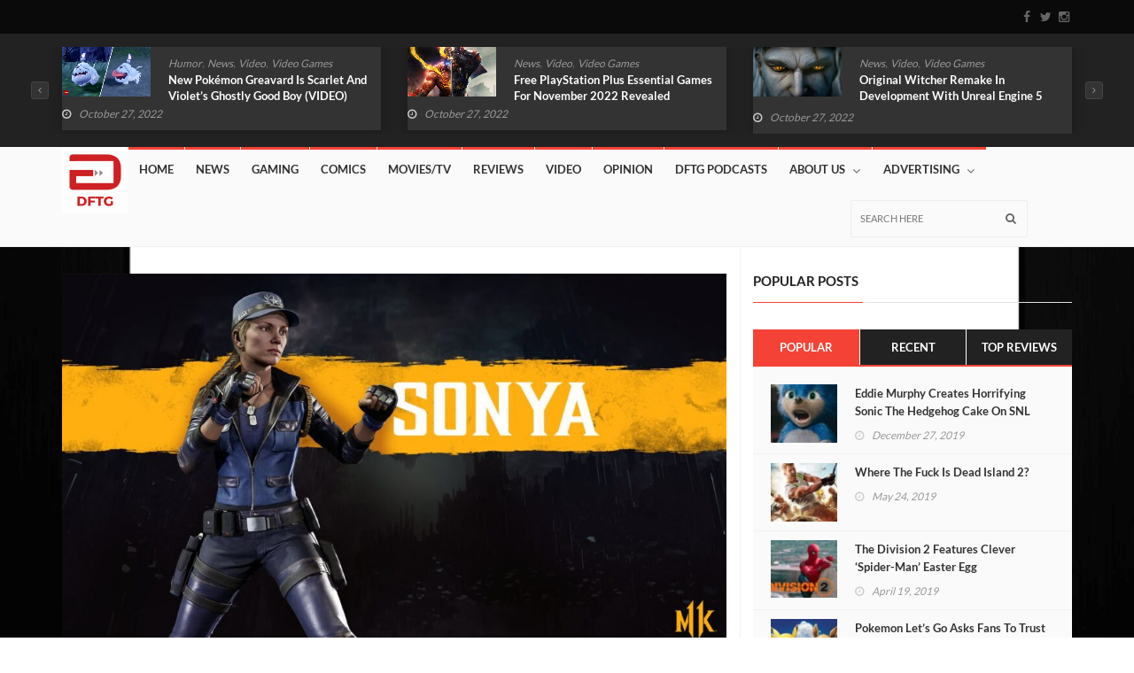

--- FILE ---
content_type: text/html; charset=UTF-8
request_url: https://dontfeedthegamers.com/tag/netherrealm-studios/
body_size: 38020
content:
<!DOCTYPE html>
<!--[if IE 7]>
<html class="ie ie7" lang="en-US">
<![endif]-->
<!--[if IE 8]>
<html class="ie ie8" lang="en-US">
<![endif]-->
<!--[if !(IE 7) | !(IE 8)  ]><!-->
<html lang="en-US">
<head><meta charset="UTF-8"><script>if(navigator.userAgent.match(/MSIE|Internet Explorer/i)||navigator.userAgent.match(/Trident\/7\..*?rv:11/i)){var href=document.location.href;if(!href.match(/[?&]nowprocket/)){if(href.indexOf("?")==-1){if(href.indexOf("#")==-1){document.location.href=href+"?nowprocket=1"}else{document.location.href=href.replace("#","?nowprocket=1#")}}else{if(href.indexOf("#")==-1){document.location.href=href+"&nowprocket=1"}else{document.location.href=href.replace("#","&nowprocket=1#")}}}}</script><script>(()=>{class RocketLazyLoadScripts{constructor(){this.v="2.0.4",this.userEvents=["keydown","keyup","mousedown","mouseup","mousemove","mouseover","mouseout","touchmove","touchstart","touchend","touchcancel","wheel","click","dblclick","input"],this.attributeEvents=["onblur","onclick","oncontextmenu","ondblclick","onfocus","onmousedown","onmouseenter","onmouseleave","onmousemove","onmouseout","onmouseover","onmouseup","onmousewheel","onscroll","onsubmit"]}async t(){this.i(),this.o(),/iP(ad|hone)/.test(navigator.userAgent)&&this.h(),this.u(),this.l(this),this.m(),this.k(this),this.p(this),this._(),await Promise.all([this.R(),this.L()]),this.lastBreath=Date.now(),this.S(this),this.P(),this.D(),this.O(),this.M(),await this.C(this.delayedScripts.normal),await this.C(this.delayedScripts.defer),await this.C(this.delayedScripts.async),await this.T(),await this.F(),await this.j(),await this.A(),window.dispatchEvent(new Event("rocket-allScriptsLoaded")),this.everythingLoaded=!0,this.lastTouchEnd&&await new Promise(t=>setTimeout(t,500-Date.now()+this.lastTouchEnd)),this.I(),this.H(),this.U(),this.W()}i(){this.CSPIssue=sessionStorage.getItem("rocketCSPIssue"),document.addEventListener("securitypolicyviolation",t=>{this.CSPIssue||"script-src-elem"!==t.violatedDirective||"data"!==t.blockedURI||(this.CSPIssue=!0,sessionStorage.setItem("rocketCSPIssue",!0))},{isRocket:!0})}o(){window.addEventListener("pageshow",t=>{this.persisted=t.persisted,this.realWindowLoadedFired=!0},{isRocket:!0}),window.addEventListener("pagehide",()=>{this.onFirstUserAction=null},{isRocket:!0})}h(){let t;function e(e){t=e}window.addEventListener("touchstart",e,{isRocket:!0}),window.addEventListener("touchend",function i(o){o.changedTouches[0]&&t.changedTouches[0]&&Math.abs(o.changedTouches[0].pageX-t.changedTouches[0].pageX)<10&&Math.abs(o.changedTouches[0].pageY-t.changedTouches[0].pageY)<10&&o.timeStamp-t.timeStamp<200&&(window.removeEventListener("touchstart",e,{isRocket:!0}),window.removeEventListener("touchend",i,{isRocket:!0}),"INPUT"===o.target.tagName&&"text"===o.target.type||(o.target.dispatchEvent(new TouchEvent("touchend",{target:o.target,bubbles:!0})),o.target.dispatchEvent(new MouseEvent("mouseover",{target:o.target,bubbles:!0})),o.target.dispatchEvent(new PointerEvent("click",{target:o.target,bubbles:!0,cancelable:!0,detail:1,clientX:o.changedTouches[0].clientX,clientY:o.changedTouches[0].clientY})),event.preventDefault()))},{isRocket:!0})}q(t){this.userActionTriggered||("mousemove"!==t.type||this.firstMousemoveIgnored?"keyup"===t.type||"mouseover"===t.type||"mouseout"===t.type||(this.userActionTriggered=!0,this.onFirstUserAction&&this.onFirstUserAction()):this.firstMousemoveIgnored=!0),"click"===t.type&&t.preventDefault(),t.stopPropagation(),t.stopImmediatePropagation(),"touchstart"===this.lastEvent&&"touchend"===t.type&&(this.lastTouchEnd=Date.now()),"click"===t.type&&(this.lastTouchEnd=0),this.lastEvent=t.type,t.composedPath&&t.composedPath()[0].getRootNode()instanceof ShadowRoot&&(t.rocketTarget=t.composedPath()[0]),this.savedUserEvents.push(t)}u(){this.savedUserEvents=[],this.userEventHandler=this.q.bind(this),this.userEvents.forEach(t=>window.addEventListener(t,this.userEventHandler,{passive:!1,isRocket:!0})),document.addEventListener("visibilitychange",this.userEventHandler,{isRocket:!0})}U(){this.userEvents.forEach(t=>window.removeEventListener(t,this.userEventHandler,{passive:!1,isRocket:!0})),document.removeEventListener("visibilitychange",this.userEventHandler,{isRocket:!0}),this.savedUserEvents.forEach(t=>{(t.rocketTarget||t.target).dispatchEvent(new window[t.constructor.name](t.type,t))})}m(){const t="return false",e=Array.from(this.attributeEvents,t=>"data-rocket-"+t),i="["+this.attributeEvents.join("],[")+"]",o="[data-rocket-"+this.attributeEvents.join("],[data-rocket-")+"]",s=(e,i,o)=>{o&&o!==t&&(e.setAttribute("data-rocket-"+i,o),e["rocket"+i]=new Function("event",o),e.setAttribute(i,t))};new MutationObserver(t=>{for(const n of t)"attributes"===n.type&&(n.attributeName.startsWith("data-rocket-")||this.everythingLoaded?n.attributeName.startsWith("data-rocket-")&&this.everythingLoaded&&this.N(n.target,n.attributeName.substring(12)):s(n.target,n.attributeName,n.target.getAttribute(n.attributeName))),"childList"===n.type&&n.addedNodes.forEach(t=>{if(t.nodeType===Node.ELEMENT_NODE)if(this.everythingLoaded)for(const i of[t,...t.querySelectorAll(o)])for(const t of i.getAttributeNames())e.includes(t)&&this.N(i,t.substring(12));else for(const e of[t,...t.querySelectorAll(i)])for(const t of e.getAttributeNames())this.attributeEvents.includes(t)&&s(e,t,e.getAttribute(t))})}).observe(document,{subtree:!0,childList:!0,attributeFilter:[...this.attributeEvents,...e]})}I(){this.attributeEvents.forEach(t=>{document.querySelectorAll("[data-rocket-"+t+"]").forEach(e=>{this.N(e,t)})})}N(t,e){const i=t.getAttribute("data-rocket-"+e);i&&(t.setAttribute(e,i),t.removeAttribute("data-rocket-"+e))}k(t){Object.defineProperty(HTMLElement.prototype,"onclick",{get(){return this.rocketonclick||null},set(e){this.rocketonclick=e,this.setAttribute(t.everythingLoaded?"onclick":"data-rocket-onclick","this.rocketonclick(event)")}})}S(t){function e(e,i){let o=e[i];e[i]=null,Object.defineProperty(e,i,{get:()=>o,set(s){t.everythingLoaded?o=s:e["rocket"+i]=o=s}})}e(document,"onreadystatechange"),e(window,"onload"),e(window,"onpageshow");try{Object.defineProperty(document,"readyState",{get:()=>t.rocketReadyState,set(e){t.rocketReadyState=e},configurable:!0}),document.readyState="loading"}catch(t){console.log("WPRocket DJE readyState conflict, bypassing")}}l(t){this.originalAddEventListener=EventTarget.prototype.addEventListener,this.originalRemoveEventListener=EventTarget.prototype.removeEventListener,this.savedEventListeners=[],EventTarget.prototype.addEventListener=function(e,i,o){o&&o.isRocket||!t.B(e,this)&&!t.userEvents.includes(e)||t.B(e,this)&&!t.userActionTriggered||e.startsWith("rocket-")||t.everythingLoaded?t.originalAddEventListener.call(this,e,i,o):(t.savedEventListeners.push({target:this,remove:!1,type:e,func:i,options:o}),"mouseenter"!==e&&"mouseleave"!==e||t.originalAddEventListener.call(this,e,t.savedUserEvents.push,o))},EventTarget.prototype.removeEventListener=function(e,i,o){o&&o.isRocket||!t.B(e,this)&&!t.userEvents.includes(e)||t.B(e,this)&&!t.userActionTriggered||e.startsWith("rocket-")||t.everythingLoaded?t.originalRemoveEventListener.call(this,e,i,o):t.savedEventListeners.push({target:this,remove:!0,type:e,func:i,options:o})}}J(t,e){this.savedEventListeners=this.savedEventListeners.filter(i=>{let o=i.type,s=i.target||window;return e!==o||t!==s||(this.B(o,s)&&(i.type="rocket-"+o),this.$(i),!1)})}H(){EventTarget.prototype.addEventListener=this.originalAddEventListener,EventTarget.prototype.removeEventListener=this.originalRemoveEventListener,this.savedEventListeners.forEach(t=>this.$(t))}$(t){t.remove?this.originalRemoveEventListener.call(t.target,t.type,t.func,t.options):this.originalAddEventListener.call(t.target,t.type,t.func,t.options)}p(t){let e;function i(e){return t.everythingLoaded?e:e.split(" ").map(t=>"load"===t||t.startsWith("load.")?"rocket-jquery-load":t).join(" ")}function o(o){function s(e){const s=o.fn[e];o.fn[e]=o.fn.init.prototype[e]=function(){return this[0]===window&&t.userActionTriggered&&("string"==typeof arguments[0]||arguments[0]instanceof String?arguments[0]=i(arguments[0]):"object"==typeof arguments[0]&&Object.keys(arguments[0]).forEach(t=>{const e=arguments[0][t];delete arguments[0][t],arguments[0][i(t)]=e})),s.apply(this,arguments),this}}if(o&&o.fn&&!t.allJQueries.includes(o)){const e={DOMContentLoaded:[],"rocket-DOMContentLoaded":[]};for(const t in e)document.addEventListener(t,()=>{e[t].forEach(t=>t())},{isRocket:!0});o.fn.ready=o.fn.init.prototype.ready=function(i){function s(){parseInt(o.fn.jquery)>2?setTimeout(()=>i.bind(document)(o)):i.bind(document)(o)}return"function"==typeof i&&(t.realDomReadyFired?!t.userActionTriggered||t.fauxDomReadyFired?s():e["rocket-DOMContentLoaded"].push(s):e.DOMContentLoaded.push(s)),o([])},s("on"),s("one"),s("off"),t.allJQueries.push(o)}e=o}t.allJQueries=[],o(window.jQuery),Object.defineProperty(window,"jQuery",{get:()=>e,set(t){o(t)}})}P(){const t=new Map;document.write=document.writeln=function(e){const i=document.currentScript,o=document.createRange(),s=i.parentElement;let n=t.get(i);void 0===n&&(n=i.nextSibling,t.set(i,n));const c=document.createDocumentFragment();o.setStart(c,0),c.appendChild(o.createContextualFragment(e)),s.insertBefore(c,n)}}async R(){return new Promise(t=>{this.userActionTriggered?t():this.onFirstUserAction=t})}async L(){return new Promise(t=>{document.addEventListener("DOMContentLoaded",()=>{this.realDomReadyFired=!0,t()},{isRocket:!0})})}async j(){return this.realWindowLoadedFired?Promise.resolve():new Promise(t=>{window.addEventListener("load",t,{isRocket:!0})})}M(){this.pendingScripts=[];this.scriptsMutationObserver=new MutationObserver(t=>{for(const e of t)e.addedNodes.forEach(t=>{"SCRIPT"!==t.tagName||t.noModule||t.isWPRocket||this.pendingScripts.push({script:t,promise:new Promise(e=>{const i=()=>{const i=this.pendingScripts.findIndex(e=>e.script===t);i>=0&&this.pendingScripts.splice(i,1),e()};t.addEventListener("load",i,{isRocket:!0}),t.addEventListener("error",i,{isRocket:!0}),setTimeout(i,1e3)})})})}),this.scriptsMutationObserver.observe(document,{childList:!0,subtree:!0})}async F(){await this.X(),this.pendingScripts.length?(await this.pendingScripts[0].promise,await this.F()):this.scriptsMutationObserver.disconnect()}D(){this.delayedScripts={normal:[],async:[],defer:[]},document.querySelectorAll("script[type$=rocketlazyloadscript]").forEach(t=>{t.hasAttribute("data-rocket-src")?t.hasAttribute("async")&&!1!==t.async?this.delayedScripts.async.push(t):t.hasAttribute("defer")&&!1!==t.defer||"module"===t.getAttribute("data-rocket-type")?this.delayedScripts.defer.push(t):this.delayedScripts.normal.push(t):this.delayedScripts.normal.push(t)})}async _(){await this.L();let t=[];document.querySelectorAll("script[type$=rocketlazyloadscript][data-rocket-src]").forEach(e=>{let i=e.getAttribute("data-rocket-src");if(i&&!i.startsWith("data:")){i.startsWith("//")&&(i=location.protocol+i);try{const o=new URL(i).origin;o!==location.origin&&t.push({src:o,crossOrigin:e.crossOrigin||"module"===e.getAttribute("data-rocket-type")})}catch(t){}}}),t=[...new Map(t.map(t=>[JSON.stringify(t),t])).values()],this.Y(t,"preconnect")}async G(t){if(await this.K(),!0!==t.noModule||!("noModule"in HTMLScriptElement.prototype))return new Promise(e=>{let i;function o(){(i||t).setAttribute("data-rocket-status","executed"),e()}try{if(navigator.userAgent.includes("Firefox/")||""===navigator.vendor||this.CSPIssue)i=document.createElement("script"),[...t.attributes].forEach(t=>{let e=t.nodeName;"type"!==e&&("data-rocket-type"===e&&(e="type"),"data-rocket-src"===e&&(e="src"),i.setAttribute(e,t.nodeValue))}),t.text&&(i.text=t.text),t.nonce&&(i.nonce=t.nonce),i.hasAttribute("src")?(i.addEventListener("load",o,{isRocket:!0}),i.addEventListener("error",()=>{i.setAttribute("data-rocket-status","failed-network"),e()},{isRocket:!0}),setTimeout(()=>{i.isConnected||e()},1)):(i.text=t.text,o()),i.isWPRocket=!0,t.parentNode.replaceChild(i,t);else{const i=t.getAttribute("data-rocket-type"),s=t.getAttribute("data-rocket-src");i?(t.type=i,t.removeAttribute("data-rocket-type")):t.removeAttribute("type"),t.addEventListener("load",o,{isRocket:!0}),t.addEventListener("error",i=>{this.CSPIssue&&i.target.src.startsWith("data:")?(console.log("WPRocket: CSP fallback activated"),t.removeAttribute("src"),this.G(t).then(e)):(t.setAttribute("data-rocket-status","failed-network"),e())},{isRocket:!0}),s?(t.fetchPriority="high",t.removeAttribute("data-rocket-src"),t.src=s):t.src="data:text/javascript;base64,"+window.btoa(unescape(encodeURIComponent(t.text)))}}catch(i){t.setAttribute("data-rocket-status","failed-transform"),e()}});t.setAttribute("data-rocket-status","skipped")}async C(t){const e=t.shift();return e?(e.isConnected&&await this.G(e),this.C(t)):Promise.resolve()}O(){this.Y([...this.delayedScripts.normal,...this.delayedScripts.defer,...this.delayedScripts.async],"preload")}Y(t,e){this.trash=this.trash||[];let i=!0;var o=document.createDocumentFragment();t.forEach(t=>{const s=t.getAttribute&&t.getAttribute("data-rocket-src")||t.src;if(s&&!s.startsWith("data:")){const n=document.createElement("link");n.href=s,n.rel=e,"preconnect"!==e&&(n.as="script",n.fetchPriority=i?"high":"low"),t.getAttribute&&"module"===t.getAttribute("data-rocket-type")&&(n.crossOrigin=!0),t.crossOrigin&&(n.crossOrigin=t.crossOrigin),t.integrity&&(n.integrity=t.integrity),t.nonce&&(n.nonce=t.nonce),o.appendChild(n),this.trash.push(n),i=!1}}),document.head.appendChild(o)}W(){this.trash.forEach(t=>t.remove())}async T(){try{document.readyState="interactive"}catch(t){}this.fauxDomReadyFired=!0;try{await this.K(),this.J(document,"readystatechange"),document.dispatchEvent(new Event("rocket-readystatechange")),await this.K(),document.rocketonreadystatechange&&document.rocketonreadystatechange(),await this.K(),this.J(document,"DOMContentLoaded"),document.dispatchEvent(new Event("rocket-DOMContentLoaded")),await this.K(),this.J(window,"DOMContentLoaded"),window.dispatchEvent(new Event("rocket-DOMContentLoaded"))}catch(t){console.error(t)}}async A(){try{document.readyState="complete"}catch(t){}try{await this.K(),this.J(document,"readystatechange"),document.dispatchEvent(new Event("rocket-readystatechange")),await this.K(),document.rocketonreadystatechange&&document.rocketonreadystatechange(),await this.K(),this.J(window,"load"),window.dispatchEvent(new Event("rocket-load")),await this.K(),window.rocketonload&&window.rocketonload(),await this.K(),this.allJQueries.forEach(t=>t(window).trigger("rocket-jquery-load")),await this.K(),this.J(window,"pageshow");const t=new Event("rocket-pageshow");t.persisted=this.persisted,window.dispatchEvent(t),await this.K(),window.rocketonpageshow&&window.rocketonpageshow({persisted:this.persisted})}catch(t){console.error(t)}}async K(){Date.now()-this.lastBreath>45&&(await this.X(),this.lastBreath=Date.now())}async X(){return document.hidden?new Promise(t=>setTimeout(t)):new Promise(t=>requestAnimationFrame(t))}B(t,e){return e===document&&"readystatechange"===t||(e===document&&"DOMContentLoaded"===t||(e===window&&"DOMContentLoaded"===t||(e===window&&"load"===t||e===window&&"pageshow"===t)))}static run(){(new RocketLazyLoadScripts).t()}}RocketLazyLoadScripts.run()})();</script>
  
  <link rel="profile" href="http://gmpg.org/xfn/11">
  <link rel="pingback" href="https://dontfeedthegamers.com/xmlrpc.php">
  <meta http-equiv="X-UA-Compatible" content="IE=edge">
  <meta name="viewport" content="width=device-width, initial-scale=1">
  
    
        
	
	
	<meta name='robots' content='index, follow, max-image-preview:large, max-snippet:-1, max-video-preview:-1' />
	<style></style>
	
	<!-- This site is optimized with the Yoast SEO Premium plugin v17.6 (Yoast SEO v17.6) - https://yoast.com/wordpress/plugins/seo/ -->
	<title>NetherRealm Studios Archives - Don&#039;t Feed the Gamers</title>
<link data-rocket-preload as="style" href="https://fonts.googleapis.com/css?family=Lato%3A400%2C700%2C300%26amp%3Bsubset%3Dlatin%2Clatin-ext%7CLato%3A400&#038;display=swap" rel="preload">
<link href="https://fonts.googleapis.com/css?family=Lato%3A400%2C700%2C300%26amp%3Bsubset%3Dlatin%2Clatin-ext%7CLato%3A400&#038;display=swap" media="print" onload="this.media=&#039;all&#039;" rel="stylesheet">
<style id="wpr-usedcss">img:is([sizes=auto i],[sizes^="auto," i]){contain-intrinsic-size:3000px 1500px}#css{background:linear-gradient(to bottom,#f4f4f4,#f4f4f4 50%,#f9f9f9 50%,#f9f9f9);background-size:100% 30px;font-size:90%}img.emoji{display:inline!important;border:none!important;box-shadow:none!important;height:1em!important;width:1em!important;margin:0 .07em!important;vertical-align:-.1em!important;background:0 0!important;padding:0!important}:where(.wp-block-button__link){border-radius:9999px;box-shadow:none;padding:calc(.667em + 2px) calc(1.333em + 2px);text-decoration:none}:root :where(.wp-block-button .wp-block-button__link.is-style-outline),:root :where(.wp-block-button.is-style-outline>.wp-block-button__link){border:2px solid;padding:.667em 1.333em}:root :where(.wp-block-button .wp-block-button__link.is-style-outline:not(.has-text-color)),:root :where(.wp-block-button.is-style-outline>.wp-block-button__link:not(.has-text-color)){color:currentColor}:root :where(.wp-block-button .wp-block-button__link.is-style-outline:not(.has-background)),:root :where(.wp-block-button.is-style-outline>.wp-block-button__link:not(.has-background)){background-color:initial;background-image:none}:where(.wp-block-calendar table:not(.has-background) th){background:#ddd}:where(.wp-block-columns){margin-bottom:1.75em}:where(.wp-block-columns.has-background){padding:1.25em 2.375em}:where(.wp-block-post-comments input[type=submit]){border:none}:where(.wp-block-cover-image:not(.has-text-color)),:where(.wp-block-cover:not(.has-text-color)){color:#fff}:where(.wp-block-cover-image.is-light:not(.has-text-color)),:where(.wp-block-cover.is-light:not(.has-text-color)){color:#000}:root :where(.wp-block-cover h1:not(.has-text-color)),:root :where(.wp-block-cover h2:not(.has-text-color)),:root :where(.wp-block-cover h3:not(.has-text-color)),:root :where(.wp-block-cover h4:not(.has-text-color)),:root :where(.wp-block-cover h5:not(.has-text-color)),:root :where(.wp-block-cover h6:not(.has-text-color)),:root :where(.wp-block-cover p:not(.has-text-color)){color:inherit}:where(.wp-block-file){margin-bottom:1.5em}:where(.wp-block-file__button){border-radius:2em;display:inline-block;padding:.5em 1em}:where(.wp-block-file__button):is(a):active,:where(.wp-block-file__button):is(a):focus,:where(.wp-block-file__button):is(a):hover,:where(.wp-block-file__button):is(a):visited{box-shadow:none;color:#fff;opacity:.85;text-decoration:none}:where(.wp-block-group.wp-block-group-is-layout-constrained){position:relative}:root :where(.wp-block-image.is-style-rounded img,.wp-block-image .is-style-rounded img){border-radius:9999px}:where(.wp-block-latest-comments:not([style*=line-height] .wp-block-latest-comments__comment)){line-height:1.1}:where(.wp-block-latest-comments:not([style*=line-height] .wp-block-latest-comments__comment-excerpt p)){line-height:1.8}:root :where(.wp-block-latest-posts.is-grid){padding:0}:root :where(.wp-block-latest-posts.wp-block-latest-posts__list){padding-left:0}ul{box-sizing:border-box}:root :where(.wp-block-list.has-background){padding:1.25em 2.375em}:where(.wp-block-navigation.has-background .wp-block-navigation-item a:not(.wp-element-button)),:where(.wp-block-navigation.has-background .wp-block-navigation-submenu a:not(.wp-element-button)){padding:.5em 1em}:where(.wp-block-navigation .wp-block-navigation__submenu-container .wp-block-navigation-item a:not(.wp-element-button)),:where(.wp-block-navigation .wp-block-navigation__submenu-container .wp-block-navigation-submenu a:not(.wp-element-button)),:where(.wp-block-navigation .wp-block-navigation__submenu-container .wp-block-navigation-submenu button.wp-block-navigation-item__content),:where(.wp-block-navigation .wp-block-navigation__submenu-container .wp-block-pages-list__item button.wp-block-navigation-item__content){padding:.5em 1em}:root :where(p.has-background){padding:1.25em 2.375em}:where(p.has-text-color:not(.has-link-color)) a{color:inherit}:where(.wp-block-post-comments-form) input:not([type=submit]),:where(.wp-block-post-comments-form) textarea{border:1px solid #949494;font-family:inherit;font-size:1em}:where(.wp-block-post-comments-form) input:where(:not([type=submit]):not([type=checkbox])),:where(.wp-block-post-comments-form) textarea{padding:calc(.667em + 2px)}:where(.wp-block-post-excerpt){box-sizing:border-box;margin-bottom:var(--wp--style--block-gap);margin-top:var(--wp--style--block-gap)}:where(.wp-block-preformatted.has-background){padding:1.25em 2.375em}:where(.wp-block-search__button){border:1px solid #ccc;padding:6px 10px}:where(.wp-block-search__input){font-family:inherit;font-size:inherit;font-style:inherit;font-weight:inherit;letter-spacing:inherit;line-height:inherit;text-transform:inherit}:where(.wp-block-search__button-inside .wp-block-search__inside-wrapper){border:1px solid #949494;box-sizing:border-box;padding:4px}:where(.wp-block-search__button-inside .wp-block-search__inside-wrapper) .wp-block-search__input{border:none;border-radius:0;padding:0 4px}:where(.wp-block-search__button-inside .wp-block-search__inside-wrapper) .wp-block-search__input:focus{outline:0}:where(.wp-block-search__button-inside .wp-block-search__inside-wrapper) :where(.wp-block-search__button){padding:4px 8px}:root :where(.wp-block-separator.is-style-dots){height:auto;line-height:1;text-align:center}:root :where(.wp-block-separator.is-style-dots):before{color:currentColor;content:"···";font-family:serif;font-size:1.5em;letter-spacing:2em;padding-left:2em}:root :where(.wp-block-site-logo.is-style-rounded){border-radius:9999px}.wp-block-social-links{background:0 0;box-sizing:border-box;margin-left:0;padding-left:0;padding-right:0;text-indent:0}.wp-block-social-links .wp-social-link a,.wp-block-social-links .wp-social-link a:hover{border-bottom:0;box-shadow:none;text-decoration:none}.wp-block-social-links .wp-social-link svg{height:1em;width:1em}.wp-block-social-links .wp-social-link span:not(.screen-reader-text){font-size:.65em;margin-left:.5em;margin-right:.5em}.wp-block-social-links{font-size:24px}.wp-block-social-links.aligncenter{display:flex;justify-content:center}.wp-block-social-link{border-radius:9999px;display:block;height:auto}@media not (prefers-reduced-motion){.wp-block-social-link{transition:transform .1s ease}}.wp-block-social-link a{align-items:center;display:flex;line-height:0}.wp-block-social-link:hover{transform:scale(1.1)}.wp-block-social-links .wp-block-social-link.wp-social-link{display:inline-block;margin:0;padding:0}.wp-block-social-links .wp-block-social-link.wp-social-link .wp-block-social-link-anchor,.wp-block-social-links .wp-block-social-link.wp-social-link .wp-block-social-link-anchor svg,.wp-block-social-links .wp-block-social-link.wp-social-link .wp-block-social-link-anchor:active,.wp-block-social-links .wp-block-social-link.wp-social-link .wp-block-social-link-anchor:hover,.wp-block-social-links .wp-block-social-link.wp-social-link .wp-block-social-link-anchor:visited{color:currentColor;fill:currentColor}:where(.wp-block-social-links:not(.is-style-logos-only)) .wp-social-link{background-color:#f0f0f0;color:#444}:where(.wp-block-social-links:not(.is-style-logos-only)) .wp-social-link-amazon{background-color:#f90;color:#fff}:where(.wp-block-social-links:not(.is-style-logos-only)) .wp-social-link-bandcamp{background-color:#1ea0c3;color:#fff}:where(.wp-block-social-links:not(.is-style-logos-only)) .wp-social-link-behance{background-color:#0757fe;color:#fff}:where(.wp-block-social-links:not(.is-style-logos-only)) .wp-social-link-bluesky{background-color:#0a7aff;color:#fff}:where(.wp-block-social-links:not(.is-style-logos-only)) .wp-social-link-codepen{background-color:#1e1f26;color:#fff}:where(.wp-block-social-links:not(.is-style-logos-only)) .wp-social-link-deviantart{background-color:#02e49b;color:#fff}:where(.wp-block-social-links:not(.is-style-logos-only)) .wp-social-link-discord{background-color:#5865f2;color:#fff}:where(.wp-block-social-links:not(.is-style-logos-only)) .wp-social-link-dribbble{background-color:#e94c89;color:#fff}:where(.wp-block-social-links:not(.is-style-logos-only)) .wp-social-link-dropbox{background-color:#4280ff;color:#fff}:where(.wp-block-social-links:not(.is-style-logos-only)) .wp-social-link-etsy{background-color:#f45800;color:#fff}:where(.wp-block-social-links:not(.is-style-logos-only)) .wp-social-link-facebook{background-color:#0866ff;color:#fff}:where(.wp-block-social-links:not(.is-style-logos-only)) .wp-social-link-fivehundredpx{background-color:#000;color:#fff}:where(.wp-block-social-links:not(.is-style-logos-only)) .wp-social-link-flickr{background-color:#0461dd;color:#fff}:where(.wp-block-social-links:not(.is-style-logos-only)) .wp-social-link-foursquare{background-color:#e65678;color:#fff}:where(.wp-block-social-links:not(.is-style-logos-only)) .wp-social-link-github{background-color:#24292d;color:#fff}:where(.wp-block-social-links:not(.is-style-logos-only)) .wp-social-link-goodreads{background-color:#eceadd;color:#382110}:where(.wp-block-social-links:not(.is-style-logos-only)) .wp-social-link-google{background-color:#ea4434;color:#fff}:where(.wp-block-social-links:not(.is-style-logos-only)) .wp-social-link-gravatar{background-color:#1d4fc4;color:#fff}:where(.wp-block-social-links:not(.is-style-logos-only)) .wp-social-link-instagram{background-color:#f00075;color:#fff}:where(.wp-block-social-links:not(.is-style-logos-only)) .wp-social-link-lastfm{background-color:#e21b24;color:#fff}:where(.wp-block-social-links:not(.is-style-logos-only)) .wp-social-link-linkedin{background-color:#0d66c2;color:#fff}:where(.wp-block-social-links:not(.is-style-logos-only)) .wp-social-link-mastodon{background-color:#3288d4;color:#fff}:where(.wp-block-social-links:not(.is-style-logos-only)) .wp-social-link-medium{background-color:#000;color:#fff}:where(.wp-block-social-links:not(.is-style-logos-only)) .wp-social-link-meetup{background-color:#f6405f;color:#fff}:where(.wp-block-social-links:not(.is-style-logos-only)) .wp-social-link-patreon{background-color:#000;color:#fff}:where(.wp-block-social-links:not(.is-style-logos-only)) .wp-social-link-pinterest{background-color:#e60122;color:#fff}:where(.wp-block-social-links:not(.is-style-logos-only)) .wp-social-link-pocket{background-color:#ef4155;color:#fff}:where(.wp-block-social-links:not(.is-style-logos-only)) .wp-social-link-reddit{background-color:#ff4500;color:#fff}:where(.wp-block-social-links:not(.is-style-logos-only)) .wp-social-link-skype{background-color:#0478d7;color:#fff}:where(.wp-block-social-links:not(.is-style-logos-only)) .wp-social-link-snapchat{background-color:#fefc00;color:#fff;stroke:#000}:where(.wp-block-social-links:not(.is-style-logos-only)) .wp-social-link-soundcloud{background-color:#ff5600;color:#fff}:where(.wp-block-social-links:not(.is-style-logos-only)) .wp-social-link-spotify{background-color:#1bd760;color:#fff}:where(.wp-block-social-links:not(.is-style-logos-only)) .wp-social-link-telegram{background-color:#2aabee;color:#fff}:where(.wp-block-social-links:not(.is-style-logos-only)) .wp-social-link-threads{background-color:#000;color:#fff}:where(.wp-block-social-links:not(.is-style-logos-only)) .wp-social-link-tiktok{background-color:#000;color:#fff}:where(.wp-block-social-links:not(.is-style-logos-only)) .wp-social-link-tumblr{background-color:#011835;color:#fff}:where(.wp-block-social-links:not(.is-style-logos-only)) .wp-social-link-twitch{background-color:#6440a4;color:#fff}:where(.wp-block-social-links:not(.is-style-logos-only)) .wp-social-link-twitter{background-color:#1da1f2;color:#fff}:where(.wp-block-social-links:not(.is-style-logos-only)) .wp-social-link-vimeo{background-color:#1eb7ea;color:#fff}:where(.wp-block-social-links:not(.is-style-logos-only)) .wp-social-link-vk{background-color:#4680c2;color:#fff}:where(.wp-block-social-links:not(.is-style-logos-only)) .wp-social-link-wordpress{background-color:#3499cd;color:#fff}:where(.wp-block-social-links:not(.is-style-logos-only)) .wp-social-link-whatsapp{background-color:#25d366;color:#fff}:where(.wp-block-social-links:not(.is-style-logos-only)) .wp-social-link-x{background-color:#000;color:#fff}:where(.wp-block-social-links:not(.is-style-logos-only)) .wp-social-link-yelp{background-color:#d32422;color:#fff}:where(.wp-block-social-links:not(.is-style-logos-only)) .wp-social-link-youtube{background-color:red;color:#fff}:where(.wp-block-social-links.is-style-logos-only) .wp-social-link{background:0 0}:where(.wp-block-social-links.is-style-logos-only) .wp-social-link svg{height:1.25em;width:1.25em}:where(.wp-block-social-links.is-style-logos-only) .wp-social-link-amazon{color:#f90}:where(.wp-block-social-links.is-style-logos-only) .wp-social-link-bandcamp{color:#1ea0c3}:where(.wp-block-social-links.is-style-logos-only) .wp-social-link-behance{color:#0757fe}:where(.wp-block-social-links.is-style-logos-only) .wp-social-link-bluesky{color:#0a7aff}:where(.wp-block-social-links.is-style-logos-only) .wp-social-link-codepen{color:#1e1f26}:where(.wp-block-social-links.is-style-logos-only) .wp-social-link-deviantart{color:#02e49b}:where(.wp-block-social-links.is-style-logos-only) .wp-social-link-discord{color:#5865f2}:where(.wp-block-social-links.is-style-logos-only) .wp-social-link-dribbble{color:#e94c89}:where(.wp-block-social-links.is-style-logos-only) .wp-social-link-dropbox{color:#4280ff}:where(.wp-block-social-links.is-style-logos-only) .wp-social-link-etsy{color:#f45800}:where(.wp-block-social-links.is-style-logos-only) .wp-social-link-facebook{color:#0866ff}:where(.wp-block-social-links.is-style-logos-only) .wp-social-link-fivehundredpx{color:#000}:where(.wp-block-social-links.is-style-logos-only) .wp-social-link-flickr{color:#0461dd}:where(.wp-block-social-links.is-style-logos-only) .wp-social-link-foursquare{color:#e65678}:where(.wp-block-social-links.is-style-logos-only) .wp-social-link-github{color:#24292d}:where(.wp-block-social-links.is-style-logos-only) .wp-social-link-goodreads{color:#382110}:where(.wp-block-social-links.is-style-logos-only) .wp-social-link-google{color:#ea4434}:where(.wp-block-social-links.is-style-logos-only) .wp-social-link-gravatar{color:#1d4fc4}:where(.wp-block-social-links.is-style-logos-only) .wp-social-link-instagram{color:#f00075}:where(.wp-block-social-links.is-style-logos-only) .wp-social-link-lastfm{color:#e21b24}:where(.wp-block-social-links.is-style-logos-only) .wp-social-link-linkedin{color:#0d66c2}:where(.wp-block-social-links.is-style-logos-only) .wp-social-link-mastodon{color:#3288d4}:where(.wp-block-social-links.is-style-logos-only) .wp-social-link-medium{color:#000}:where(.wp-block-social-links.is-style-logos-only) .wp-social-link-meetup{color:#f6405f}:where(.wp-block-social-links.is-style-logos-only) .wp-social-link-patreon{color:#000}:where(.wp-block-social-links.is-style-logos-only) .wp-social-link-pinterest{color:#e60122}:where(.wp-block-social-links.is-style-logos-only) .wp-social-link-pocket{color:#ef4155}:where(.wp-block-social-links.is-style-logos-only) .wp-social-link-reddit{color:#ff4500}:where(.wp-block-social-links.is-style-logos-only) .wp-social-link-skype{color:#0478d7}:where(.wp-block-social-links.is-style-logos-only) .wp-social-link-snapchat{color:#fff;stroke:#000}:where(.wp-block-social-links.is-style-logos-only) .wp-social-link-soundcloud{color:#ff5600}:where(.wp-block-social-links.is-style-logos-only) .wp-social-link-spotify{color:#1bd760}:where(.wp-block-social-links.is-style-logos-only) .wp-social-link-telegram{color:#2aabee}:where(.wp-block-social-links.is-style-logos-only) .wp-social-link-threads{color:#000}:where(.wp-block-social-links.is-style-logos-only) .wp-social-link-tiktok{color:#000}:where(.wp-block-social-links.is-style-logos-only) .wp-social-link-tumblr{color:#011835}:where(.wp-block-social-links.is-style-logos-only) .wp-social-link-twitch{color:#6440a4}:where(.wp-block-social-links.is-style-logos-only) .wp-social-link-twitter{color:#1da1f2}:where(.wp-block-social-links.is-style-logos-only) .wp-social-link-vimeo{color:#1eb7ea}:where(.wp-block-social-links.is-style-logos-only) .wp-social-link-vk{color:#4680c2}:where(.wp-block-social-links.is-style-logos-only) .wp-social-link-whatsapp{color:#25d366}:where(.wp-block-social-links.is-style-logos-only) .wp-social-link-wordpress{color:#3499cd}:where(.wp-block-social-links.is-style-logos-only) .wp-social-link-x{color:#000}:where(.wp-block-social-links.is-style-logos-only) .wp-social-link-yelp{color:#d32422}:where(.wp-block-social-links.is-style-logos-only) .wp-social-link-youtube{color:red}:root :where(.wp-block-social-links .wp-social-link a){padding:.25em}:root :where(.wp-block-social-links.is-style-logos-only .wp-social-link a){padding:0}:root :where(.wp-block-social-links.is-style-pill-shape .wp-social-link a){padding-left:.6666666667em;padding-right:.6666666667em}:root :where(.wp-block-tag-cloud.is-style-outline){display:flex;flex-wrap:wrap;gap:1ch}:root :where(.wp-block-tag-cloud.is-style-outline a){border:1px solid;font-size:unset!important;margin-right:0;padding:1ch 2ch;text-decoration:none!important}:root :where(.wp-block-table-of-contents){box-sizing:border-box}:where(.wp-block-term-description){box-sizing:border-box;margin-bottom:var(--wp--style--block-gap);margin-top:var(--wp--style--block-gap)}:where(pre.wp-block-verse){font-family:inherit}:root{--wp--preset--font-size--normal:16px;--wp--preset--font-size--huge:42px}.aligncenter{clear:both}.screen-reader-text{border:0;clip-path:inset(50%);height:1px;margin:-1px;overflow:hidden;padding:0;position:absolute;width:1px;word-wrap:normal!important}.screen-reader-text:focus{background-color:#ddd;clip-path:none;color:#444;display:block;font-size:1em;height:auto;left:5px;line-height:normal;padding:15px 23px 14px;text-decoration:none;top:5px;width:auto;z-index:100000}html :where(.has-border-color){border-style:solid}html :where([style*=border-top-color]){border-top-style:solid}html :where([style*=border-right-color]){border-right-style:solid}html :where([style*=border-bottom-color]){border-bottom-style:solid}html :where([style*=border-left-color]){border-left-style:solid}html :where([style*=border-width]){border-style:solid}html :where([style*=border-top-width]){border-top-style:solid}html :where([style*=border-right-width]){border-right-style:solid}html :where([style*=border-bottom-width]){border-bottom-style:solid}html :where([style*=border-left-width]){border-left-style:solid}html :where(img[class*=wp-image-]){height:auto;max-width:100%}:where(figure){margin:0 0 1em}html :where(.is-position-sticky){--wp-admin--admin-bar--position-offset:var(--wp-admin--admin-bar--height,0px)}@media screen and (max-width:600px){html :where(.is-position-sticky){--wp-admin--admin-bar--position-offset:0px}}:root{--wp--preset--aspect-ratio--square:1;--wp--preset--aspect-ratio--4-3:4/3;--wp--preset--aspect-ratio--3-4:3/4;--wp--preset--aspect-ratio--3-2:3/2;--wp--preset--aspect-ratio--2-3:2/3;--wp--preset--aspect-ratio--16-9:16/9;--wp--preset--aspect-ratio--9-16:9/16;--wp--preset--color--black:#000000;--wp--preset--color--cyan-bluish-gray:#abb8c3;--wp--preset--color--white:#ffffff;--wp--preset--color--pale-pink:#f78da7;--wp--preset--color--vivid-red:#cf2e2e;--wp--preset--color--luminous-vivid-orange:#ff6900;--wp--preset--color--luminous-vivid-amber:#fcb900;--wp--preset--color--light-green-cyan:#7bdcb5;--wp--preset--color--vivid-green-cyan:#00d084;--wp--preset--color--pale-cyan-blue:#8ed1fc;--wp--preset--color--vivid-cyan-blue:#0693e3;--wp--preset--color--vivid-purple:#9b51e0;--wp--preset--gradient--vivid-cyan-blue-to-vivid-purple:linear-gradient(135deg,rgba(6, 147, 227, 1) 0%,rgb(155, 81, 224) 100%);--wp--preset--gradient--light-green-cyan-to-vivid-green-cyan:linear-gradient(135deg,rgb(122, 220, 180) 0%,rgb(0, 208, 130) 100%);--wp--preset--gradient--luminous-vivid-amber-to-luminous-vivid-orange:linear-gradient(135deg,rgba(252, 185, 0, 1) 0%,rgba(255, 105, 0, 1) 100%);--wp--preset--gradient--luminous-vivid-orange-to-vivid-red:linear-gradient(135deg,rgba(255, 105, 0, 1) 0%,rgb(207, 46, 46) 100%);--wp--preset--gradient--very-light-gray-to-cyan-bluish-gray:linear-gradient(135deg,rgb(238, 238, 238) 0%,rgb(169, 184, 195) 100%);--wp--preset--gradient--cool-to-warm-spectrum:linear-gradient(135deg,rgb(74, 234, 220) 0%,rgb(151, 120, 209) 20%,rgb(207, 42, 186) 40%,rgb(238, 44, 130) 60%,rgb(251, 105, 98) 80%,rgb(254, 248, 76) 100%);--wp--preset--gradient--blush-light-purple:linear-gradient(135deg,rgb(255, 206, 236) 0%,rgb(152, 150, 240) 100%);--wp--preset--gradient--blush-bordeaux:linear-gradient(135deg,rgb(254, 205, 165) 0%,rgb(254, 45, 45) 50%,rgb(107, 0, 62) 100%);--wp--preset--gradient--luminous-dusk:linear-gradient(135deg,rgb(255, 203, 112) 0%,rgb(199, 81, 192) 50%,rgb(65, 88, 208) 100%);--wp--preset--gradient--pale-ocean:linear-gradient(135deg,rgb(255, 245, 203) 0%,rgb(182, 227, 212) 50%,rgb(51, 167, 181) 100%);--wp--preset--gradient--electric-grass:linear-gradient(135deg,rgb(202, 248, 128) 0%,rgb(113, 206, 126) 100%);--wp--preset--gradient--midnight:linear-gradient(135deg,rgb(2, 3, 129) 0%,rgb(40, 116, 252) 100%);--wp--preset--font-size--small:13px;--wp--preset--font-size--medium:20px;--wp--preset--font-size--large:36px;--wp--preset--font-size--x-large:42px;--wp--preset--spacing--20:0.44rem;--wp--preset--spacing--30:0.67rem;--wp--preset--spacing--40:1rem;--wp--preset--spacing--50:1.5rem;--wp--preset--spacing--60:2.25rem;--wp--preset--spacing--70:3.38rem;--wp--preset--spacing--80:5.06rem;--wp--preset--shadow--natural:6px 6px 9px rgba(0, 0, 0, .2);--wp--preset--shadow--deep:12px 12px 50px rgba(0, 0, 0, .4);--wp--preset--shadow--sharp:6px 6px 0px rgba(0, 0, 0, .2);--wp--preset--shadow--outlined:6px 6px 0px -3px rgba(255, 255, 255, 1),6px 6px rgba(0, 0, 0, 1);--wp--preset--shadow--crisp:6px 6px 0px rgba(0, 0, 0, 1)}:where(.is-layout-flex){gap:.5em}:where(.is-layout-grid){gap:.5em}body .is-layout-flex{display:flex}.is-layout-flex{flex-wrap:wrap;align-items:center}.is-layout-flex>:is(*,div){margin:0}:where(.wp-block-post-template.is-layout-flex){gap:1.25em}:where(.wp-block-post-template.is-layout-grid){gap:1.25em}:where(.wp-block-columns.is-layout-flex){gap:2em}:where(.wp-block-columns.is-layout-grid){gap:2em}:root :where(.wp-block-pullquote){font-size:1.5em;line-height:1.6}.hidden{display:none}.screen-reader-text,.screen-reader-text span{position:absolute;margin:-1px;padding:0;height:1px;width:1px;overflow:hidden;clip:rect(1px,1px,1px,1px);-webkit-clip-path:inset(50%);clip-path:inset(50%);border:0;word-wrap:normal!important}.fvp-dynamic,.fvp-overlay{position:relative;display:block;height:auto;width:auto}.fvp-dynamic .fvp-actionicon,.fvp-overlay .fvp-actionicon{background:center center no-repeat;position:absolute;top:0;left:0;z-index:999;pointer-events:none;display:none}.fvp-dynamic .fvp-actionicon.play,.fvp-overlay .fvp-actionicon.play{display:block;background-image:url('https://dontfeedthegamers.com/wp-content/plugins/featured-video-plus/img/playicon.png')}.fvp-dynamic .fvp-actionicon.load,.fvp-overlay .fvp-actionicon.load{display:block}#DOMWindow{background:center center no-repeat;width:auto;height:auto;margin:auto;overflow:hidden;background-image:url('https://dontfeedthegamers.com/wp-content/plugins/featured-video-plus/img/loadicon_w.gif')}.featured-video-plus .wp-video a:not(.post-thumbnail){display:none}.no-js .featured-video-plus .wp-video a:not(.post-thumbnail){display:inline}:root{--wp-admin-theme-color:#3858e9;--wp-admin-theme-color--rgb:56,88,233;--wp-admin-theme-color-darker-10:#2145e6;--wp-admin-theme-color-darker-10--rgb:33,69,230;--wp-admin-theme-color-darker-20:#183ad6;--wp-admin-theme-color-darker-20--rgb:24,58,214;--wp-admin-border-width-focus:2px}@media (min-resolution:192dpi){:root{--wp-admin-border-width-focus:1.5px}}[role=region]{position:relative}iframe{border:none}.widget label{display:block}h1,h2,h3{color:#333}blockquote{padding:20px;padding-left:70px;background:#eee;border:none;margin:0 0 20px;position:relative}ul.list-posts>li .post-content>a{display:inline-block}blockquote:before{content:'\201C';position:absolute;top:20px;left:25px;font-size:72px;color:#222;font-family:georgia;line-height:70px;font-weight:700}blockquote p{color:#222;font-size:18px;font-style:italic;margin-bottom:0;line-height:24px;padding:0 20px}select{max-width:100%}.aligncenter{float:none;margin:30px}img{max-width:100%;height:auto}.widget{overflow:hidden}input[type=email],input[type=text]{display:block;width:100%;padding:10px 20px;background:#fafafa;color:#333;font-size:13px;outline:0;border:1px solid #e1e1e1;margin:0 0 16px;transition:all .2s ease-in-out;-moz-transition:.2s ease-in-out;-webkit-transition:.2s ease-in-out;-o-transition:.2s ease-in-out}input[type=email]:focus{border:1px solid #b1b1b1}a{color:#333;transition:all .2s ease-in-out;-moz-transition:.2s ease-in-out;-webkit-transition:.2s ease-in-out;-o-transition:.2s ease-in-out}input[type=password],input[type=search],input[type=text]{display:block;width:100%;padding:10px 20px;background:#fafafa;color:#333;font-size:13px;outline:0;border:1px solid #e1e1e1;margin:0 0 16px;transition:all .2s ease-in-out;-moz-transition:.2s ease-in-out;-webkit-transition:.2s ease-in-out;-o-transition:.2s ease-in-out}textarea{display:block;width:100%;padding:10px 20px;background:#fafafa;color:#333;font-size:13px;outline:0;border:1px solid #e1e1e1;margin:0 0 16px;transition:all .2s ease-in-out;-moz-transition:.2s ease-in-out;-webkit-transition:.2s ease-in-out;-o-transition:.2s ease-in-out}label{display:block;color:#333;font-size:13px;font-weight:700;margin:0 0 16px;cursor:pointer}.title-section h2{color:#222;font-size:15px;font-weight:700;margin:0 0 30px;text-transform:uppercase;margin-bottom:-1px}.title-section h2 span{display:inline-block;padding-bottom:16px;padding-right:5px;border-bottom:1px solid #f44336}.pagination-box ul.pagination-list li .current{display:inline-block;text-decoration:none;transition:all .2s ease-in-out;-moz-transition:.2s ease-in-out;-webkit-transition:.2s ease-in-out;-o-transition:.2s ease-in-out;color:#fff;font-size:12px;padding:6px 11px;border:1px solid #f44336;-webkit-border-radius:3px;-moz-border-radius:3px;-o-border-radius:3px;border-radius:3px;background:#f44336}.container .container{max-width:100%}input[type=submit]{color:#ccc;font-size:11px;font-weight:700;text-transform:uppercase;background:#222;padding:8px 10px;border:none;-webkit-border-radius:4px;-moz-border-radius:4px;-o-border-radius:4px;border-radius:4px;transition:all .2s ease-in-out;-moz-transition:.2s ease-in-out;-webkit-transition:.2s ease-in-out;-o-transition:.2s ease-in-out}input[type=submit]:hover{background:#f44336;color:#fff}.image-slider .bx-wrapper .bx-next:before,.image-slider .bx-wrapper .bx-prev:before{margin-top:-10px}.navbar-nav li.drop ul.dropdown li .dropdown{top:0;left:100%;border:none;border-left:1px solid #f4f4f4}.navbar-default .navbar-nav>li>a>i{position:absolute;font-size:14px;color:#666;top:24px;right:13px;transition:all .2s ease-in-out;-moz-transition:.2s ease-in-out;-webkit-transition:.2s ease-in-out;-o-transition:.2s ease-in-out}.third-style .navbar-default .navbar-nav>li>a>i{top:20px}.navbar-nav>li>a:after{display:none}.image-slider{position:relative}.thumb-wrap{position:relative}footer a,footer p{color:#999}.image-slider-fade ul{padding:0;margin:0}.image-slider-fade .bx-wrapper .bx-prev{width:70px;height:70px;-webkit-border-radius:50%;-moz-border-radius:50%;-o-border-radius:50%;border-radius:50%;left:30px}.image-slider-fade .bx-wrapper .bx-next{width:70px;height:70px;-webkit-border-radius:50%;-moz-border-radius:50%;-o-border-radius:50%;border-radius:50%;right:30px}.image-slider-fade .bx-controls-direction{position:absolute;width:100%;top:50%;margin-top:-35px;height:0}.image-slider-fade .bx-wrapper .bx-next:before,.image-slider-fade .bx-wrapper .bx-prev:before{margin-top:-10px;transition:all .2s ease-in-out;-moz-transition:.2s ease-in-out;-webkit-transition:.2s ease-in-out;-o-transition:.2s ease-in-out}.image-slider-fade .bx-wrapper .bx-next:hover,.image-slider-fade .bx-wrapper .bx-prev:hover{background:#ececec}.image-slider-fade .bx-wrapper .bx-next:hover:before,.image-slider-fade .bx-wrapper .bx-prev:hover:before{color:#333}.image-slider-fade .bx-wrapper .bx-controls-auto,.image-slider-fade .bx-wrapper .bx-pager{bottom:inherit;top:30px;right:30px;width:auto;padding-top:0;position:absolute;margin:0}@media(max-width:1200px){.navbar-default .navbar-nav>li>a>i{display:none}}@media(max-width:767px){.navbar-nav li.drop ul.dropdown{position:static}}.navbar-default .navbar-nav>.active>a,.navbar-default .navbar-nav>.active>a:focus,.navbar-default .navbar-nav>.active>a:hover{background:0 0}div.list-post .post-content>a{display:inline-block}.loading{position:relative;overflow:hidden}.loading:before{content:"";display:block;width:24px;height:24px;position:absolute;top:50%;left:50%;background:url(https://dontfeedthegamers.com/wp-content/themes/hotmagazine/images/loader.gif);margin-top:-12px;margin-left:-12px;z-index:1111}.loading:after{content:"";display:block;width:100%;height:100%;position:absolute;top:0;left:0;background:rgba(255,255,255,.9);z-index:1}.navbar-default .navbar-nav>li.drop>a{padding-right:30px}.sidebar{padding-top:30px!important}.owl-theme .owl-controls .owl-buttons div:hover{cursor:pointer}div.list-post img{height:auto}.video-link{position:absolute;top:20px;left:20px;font-size:30px;color:#fff;z-index:2;transition:all .2s ease-in-out;-moz-transition:.2s ease-in-out;-webkit-transition:.2s ease-in-out;-o-transition:.2s ease-in-out;outline:0}body{overflow-x:hidden}.fa{display:inline-block}@font-face{font-display:swap;font-family:FontAwesome;src:url(https://dontfeedthegamers.com/wp-content/themes/hotmagazine/css/fonts/fontawesome-webfont.eot?v=4.5.0);src:url(https://dontfeedthegamers.com/wp-content/themes/hotmagazine/css/fonts/fontawesome-webfont.eot?#iefix&v=4.5.0) format('embedded-opentype'),url(https://dontfeedthegamers.com/wp-content/themes/hotmagazine/css/fonts/fontawesome-webfont.woff2?v=4.5.0) format('woff2'),url(https://dontfeedthegamers.com/wp-content/themes/hotmagazine/css/fonts/fontawesome-webfont.woff?v=4.5.0) format('woff'),url(https://dontfeedthegamers.com/wp-content/themes/hotmagazine/css/fonts/fontawesome-webfont.ttf?v=4.5.0) format('truetype'),url(https://dontfeedthegamers.com/wp-content/themes/hotmagazine/css/fonts/fontawesome-webfont.svg?v=4.5.0#fontawesomeregular) format('svg');font-weight:400;font-style:normal}.fa{font:14px/1 FontAwesome;font-size:inherit;text-rendering:auto;-webkit-font-smoothing:antialiased;-moz-osx-font-smoothing:grayscale}.fa-search:before{content:"\f002"}.fa-user:before{content:"\f007"}.fa-clock-o:before{content:"\f017"}.fa-eye:before{content:"\f06e"}.fa-twitter:before{content:"\f099"}.fa-facebook:before{content:"\f09a"}.fa-arrow-circle-right:before{content:"\f0a9"}.fa-angle-down:before{content:"\f107"}.fa-instagram:before{content:"\f16d"}html{font-family:sans-serif;-webkit-text-size-adjust:100%;-ms-text-size-adjust:100%}body{margin:0}aside,footer,header,main,nav,section{display:block}audio,canvas,progress,video{display:inline-block;vertical-align:baseline}audio:not([controls]){display:none;height:0}[hidden],template{display:none}a{background-color:transparent}a:active,a:hover{outline:0}h1{margin:.67em 0;font-size:2em}mark{color:#000;background:#ff0}img{border:0}svg:not(:root){overflow:hidden}code{font-family:monospace,monospace;font-size:1em}button,input,optgroup,select,textarea{margin:0;font:inherit;color:inherit}button{overflow:visible}button,select{text-transform:none}button,html input[type=button],input[type=reset],input[type=submit]{-webkit-appearance:button;cursor:pointer}button[disabled],html input[disabled]{cursor:default}button::-moz-focus-inner,input::-moz-focus-inner{padding:0;border:0}input{line-height:normal}input[type=checkbox],input[type=radio]{-webkit-box-sizing:border-box;-moz-box-sizing:border-box;box-sizing:border-box;padding:0}input[type=number]::-webkit-inner-spin-button,input[type=number]::-webkit-outer-spin-button{height:auto}input[type=search]{-webkit-box-sizing:content-box;-moz-box-sizing:content-box;box-sizing:content-box;-webkit-appearance:textfield}input[type=search]::-webkit-search-cancel-button,input[type=search]::-webkit-search-decoration{-webkit-appearance:none}fieldset{padding:.35em .625em .75em;margin:0 2px;border:1px solid silver}legend{padding:0;border:0}textarea{overflow:auto}optgroup{font-weight:700}table{border-spacing:0;border-collapse:collapse}@media print{*,:after,:before{color:#000!important;text-shadow:none!important;background:0 0!important;-webkit-box-shadow:none!important;box-shadow:none!important}a,a:visited{text-decoration:underline}a[href]:after{content:" (" attr(href) ")"}a[href^="#"]:after,a[href^="javascript:"]:after{content:""}blockquote{border:1px solid #999;page-break-inside:avoid}img,tr{page-break-inside:avoid}img{max-width:100%!important}h2,h3,p{orphans:3;widows:3}h2,h3{page-break-after:avoid}select{background:#fff!important}.navbar{display:none}.label{border:1px solid #000}.table{border-collapse:collapse!important}}*{-webkit-box-sizing:border-box;-moz-box-sizing:border-box;box-sizing:border-box}:after,:before{-webkit-box-sizing:border-box;-moz-box-sizing:border-box;box-sizing:border-box}html{font-size:10px;-webkit-tap-highlight-color:transparent}body{font-family:"Helvetica Neue",Helvetica,Arial,sans-serif;font-size:14px;line-height:1.42857143;color:#333;background-color:#fff}button,input,select,textarea{font-family:inherit;font-size:inherit;line-height:inherit}a{color:#337ab7;text-decoration:none}a:focus,a:hover{color:#23527c;text-decoration:underline}a:focus{outline:dotted thin;outline:-webkit-focus-ring-color auto 5px;outline-offset:-2px}img{vertical-align:middle}.sr-only{position:absolute;width:1px;height:1px;padding:0;margin:-1px;overflow:hidden;clip:rect(0,0,0,0);border:0}[role=button]{cursor:pointer}h1,h2,h3{font-family:inherit;font-weight:500;line-height:1.1;color:inherit}h1,h2,h3{margin-top:20px;margin-bottom:10px}h1{font-size:36px}h2{font-size:30px}h3{font-size:24px}.mark,mark{padding:.2em;background-color:#fcf8e3}ul{margin-top:0;margin-bottom:10px}ul ul{margin-bottom:0}dl{margin-top:0;margin-bottom:20px}blockquote{padding:10px 20px;margin:0 0 20px;font-size:17.5px;border-left:5px solid #eee}blockquote p:last-child,blockquote ul:last-child{margin-bottom:0}blockquote footer{display:block;font-size:80%;line-height:1.42857143;color:#777}blockquote footer:before{content:'\2014 \00A0'}address{margin-bottom:20px;font-style:normal;line-height:1.42857143}code{font-family:Menlo,Monaco,Consolas,"Courier New",monospace}code{padding:2px 4px;font-size:90%;color:#c7254e;background-color:#f9f2f4;border-radius:4px}.container{padding-right:15px;padding-left:15px;margin-right:auto;margin-left:auto}@media (min-width:768px){.container{width:750px}}@media (min-width:992px){.container{width:970px}}@media (min-width:1200px){.container{width:1170px}}.row{margin-right:-15px;margin-left:-15px}.col-md-12,.col-md-3,.col-md-6,.col-md-9,.col-sm-4,.col-sm-8{position:relative;min-height:1px;padding-right:15px;padding-left:15px}@media (min-width:768px){.col-sm-4,.col-sm-8{float:left}.col-sm-8{width:66.66666667%}.col-sm-4{width:33.33333333%}.navbar-right .dropdown-menu{right:0;left:auto}}@media (min-width:992px){.col-md-12,.col-md-3,.col-md-6,.col-md-9{float:left}.col-md-12{width:100%}.col-md-9{width:75%}.col-md-6{width:50%}.col-md-3{width:25%}}table{background-color:transparent}.table{width:100%;max-width:100%;margin-bottom:20px}.table>tbody+tbody{border-top:2px solid #ddd}.table .table{background-color:#fff}fieldset{min-width:0;padding:0;margin:0;border:0}legend{display:block;width:100%;padding:0;margin-bottom:20px;font-size:21px;line-height:inherit;color:#333;border:0;border-bottom:1px solid #e5e5e5}label{display:inline-block;max-width:100%;margin-bottom:5px;font-weight:700}input[type=search]{-webkit-box-sizing:border-box;-moz-box-sizing:border-box;box-sizing:border-box}input[type=checkbox],input[type=radio]{margin:4px 0 0;line-height:normal}select[multiple],select[size]{height:auto}input[type=checkbox]:focus,input[type=radio]:focus{outline:dotted thin;outline:-webkit-focus-ring-color auto 5px;outline-offset:-2px}input[type=search]{-webkit-appearance:none}.checkbox,.radio{position:relative;display:block;margin-top:10px;margin-bottom:10px}.checkbox label,.radio label{min-height:20px;padding-left:20px;margin-bottom:0;font-weight:400;cursor:pointer}.checkbox input[type=checkbox],.radio input[type=radio]{position:absolute;margin-left:-20px}.checkbox+.checkbox,.radio+.radio{margin-top:-5px}fieldset[disabled] input[type=checkbox],fieldset[disabled] input[type=radio],input[type=checkbox].disabled,input[type=checkbox][disabled],input[type=radio].disabled,input[type=radio][disabled]{cursor:not-allowed}.checkbox.disabled label,.radio.disabled label,fieldset[disabled] .checkbox label,fieldset[disabled] .radio label{cursor:not-allowed}.btn{display:inline-block;padding:6px 12px;margin-bottom:0;font-size:14px;font-weight:400;line-height:1.42857143;text-align:center;white-space:nowrap;vertical-align:middle;-ms-touch-action:manipulation;touch-action:manipulation;cursor:pointer;-webkit-user-select:none;-moz-user-select:none;-ms-user-select:none;user-select:none;background-image:none;border:1px solid transparent;border-radius:4px}.btn.active.focus,.btn.active:focus,.btn.focus,.btn:active.focus,.btn:active:focus,.btn:focus{outline:dotted thin;outline:-webkit-focus-ring-color auto 5px;outline-offset:-2px}.btn.focus,.btn:focus,.btn:hover{color:#333;text-decoration:none}.btn.active,.btn:active{background-image:none;outline:0;-webkit-box-shadow:inset 0 3px 5px rgba(0,0,0,.125);box-shadow:inset 0 3px 5px rgba(0,0,0,.125)}.btn.disabled,.btn[disabled],fieldset[disabled] .btn{pointer-events:none;cursor:not-allowed;-webkit-box-shadow:none;box-shadow:none;opacity:.65}.fade{opacity:0;-webkit-transition:opacity .15s linear;-o-transition:opacity .15s linear;transition:opacity .15s linear}.fade.in{opacity:1}.collapse{display:none}.collapse.in{display:block}tr.collapse.in{display:table-row}tbody.collapse.in{display:table-row-group}.collapsing{position:relative;height:0;overflow:hidden;-webkit-transition-timing-function:ease;-o-transition-timing-function:ease;transition-timing-function:ease;-webkit-transition-duration:.35s;-o-transition-duration:.35s;transition-duration:.35s;-webkit-transition-property:height,visibility;-o-transition-property:height,visibility;transition-property:height,visibility}.dropdown{position:relative}.dropdown-toggle:focus{outline:0}.dropdown-menu{position:absolute;top:100%;left:0;z-index:1000;display:none;float:left;min-width:160px;padding:5px 0;margin:2px 0 0;font-size:14px;text-align:left;list-style:none;background-color:#fff;-webkit-background-clip:padding-box;background-clip:padding-box;border:1px solid #ccc;border:1px solid rgba(0,0,0,.15);border-radius:4px;-webkit-box-shadow:0 6px 12px rgba(0,0,0,.175);box-shadow:0 6px 12px rgba(0,0,0,.175)}.dropdown-menu>li>a{display:block;padding:3px 20px;clear:both;font-weight:400;line-height:1.42857143;color:#333;white-space:nowrap}.dropdown-menu>li>a:focus,.dropdown-menu>li>a:hover{color:#262626;text-decoration:none;background-color:#f5f5f5}.dropdown-menu>.active>a,.dropdown-menu>.active>a:focus,.dropdown-menu>.active>a:hover{color:#fff;text-decoration:none;background-color:#337ab7;outline:0}.dropdown-menu>.disabled>a,.dropdown-menu>.disabled>a:focus,.dropdown-menu>.disabled>a:hover{color:#777}.dropdown-menu>.disabled>a:focus,.dropdown-menu>.disabled>a:hover{text-decoration:none;cursor:not-allowed;background-color:transparent;background-image:none}.open>.dropdown-menu{display:block}.open>a{outline:0}.dropdown-backdrop{position:fixed;top:0;right:0;bottom:0;left:0;z-index:990}.nav{padding-left:0;margin-bottom:0;list-style:none}.nav>li{position:relative;display:block}.nav>li>a{position:relative;display:block;padding:10px 15px}.nav>li>a:focus,.nav>li>a:hover{text-decoration:none;background-color:#eee}.nav>li.disabled>a{color:#777}.nav>li.disabled>a:focus,.nav>li.disabled>a:hover{color:#777;text-decoration:none;cursor:not-allowed;background-color:transparent}.nav .open>a,.nav .open>a:focus,.nav .open>a:hover{background-color:#eee;border-color:#337ab7}.nav>li>a>img{max-width:none}.nav-tabs{border-bottom:1px solid #ddd}.nav-tabs>li{float:left;margin-bottom:-1px}.nav-tabs>li>a{margin-right:2px;line-height:1.42857143;border:1px solid transparent;border-radius:4px 4px 0 0}.nav-tabs>li>a:hover{border-color:#eee #eee #ddd}.nav-tabs>li.active>a,.nav-tabs>li.active>a:focus,.nav-tabs>li.active>a:hover{color:#555;cursor:default;background-color:#fff;border:1px solid #ddd;border-bottom-color:transparent}.tab-content>.tab-pane{display:none}.tab-content>.active{display:block}.nav-tabs .dropdown-menu{margin-top:-1px;border-top-left-radius:0;border-top-right-radius:0}.navbar{position:relative;min-height:50px;margin-bottom:20px;border:1px solid transparent}.navbar-collapse{padding-right:15px;padding-left:15px;overflow-x:visible;-webkit-overflow-scrolling:touch;border-top:1px solid transparent;-webkit-box-shadow:inset 0 1px 0 rgba(255,255,255,.1);box-shadow:inset 0 1px 0 rgba(255,255,255,.1)}.navbar-collapse.in{overflow-y:auto}.container>.navbar-collapse,.container>.navbar-header{margin-right:-15px;margin-left:-15px}@media (min-width:768px){.navbar{border-radius:4px}.navbar-header{float:left}.navbar-collapse{width:auto;border-top:0;-webkit-box-shadow:none;box-shadow:none}.navbar-collapse.collapse{display:block!important;height:auto!important;padding-bottom:0;overflow:visible!important}.navbar-collapse.in{overflow-y:visible}.navbar-static-top .navbar-collapse{padding-right:0;padding-left:0}.container>.navbar-collapse,.container>.navbar-header{margin-right:0;margin-left:0}.navbar-static-top{border-radius:0}}.navbar-static-top{z-index:1000;border-width:0 0 1px}.navbar-brand{float:left;height:50px;padding:15px;font-size:18px;line-height:20px}.navbar-brand:focus,.navbar-brand:hover{text-decoration:none}.navbar-brand>img{display:block}.navbar-toggle{position:relative;float:right;padding:9px 10px;margin-top:8px;margin-right:15px;margin-bottom:8px;background-color:transparent;background-image:none;border:1px solid transparent;border-radius:4px}.navbar-toggle:focus{outline:0}.navbar-toggle .icon-bar{display:block;width:22px;height:2px;border-radius:1px}.navbar-toggle .icon-bar+.icon-bar{margin-top:4px}.navbar-nav{margin:7.5px -15px}.navbar-nav>li>a{padding-top:10px;padding-bottom:10px;line-height:20px}@media (max-width:767px){.navbar-nav .open .dropdown-menu{position:static;float:none;width:auto;margin-top:0;background-color:transparent;border:0;-webkit-box-shadow:none;box-shadow:none}.navbar-nav .open .dropdown-menu>li>a{padding:5px 15px 5px 25px}.navbar-nav .open .dropdown-menu>li>a{line-height:20px}.navbar-nav .open .dropdown-menu>li>a:focus,.navbar-nav .open .dropdown-menu>li>a:hover{background-image:none}.navbar-default .navbar-nav .open .dropdown-menu>li>a{color:#777}.navbar-default .navbar-nav .open .dropdown-menu>li>a:focus,.navbar-default .navbar-nav .open .dropdown-menu>li>a:hover{color:#333;background-color:transparent}.navbar-default .navbar-nav .open .dropdown-menu>.active>a,.navbar-default .navbar-nav .open .dropdown-menu>.active>a:focus,.navbar-default .navbar-nav .open .dropdown-menu>.active>a:hover{color:#555;background-color:#e7e7e7}.navbar-default .navbar-nav .open .dropdown-menu>.disabled>a,.navbar-default .navbar-nav .open .dropdown-menu>.disabled>a:focus,.navbar-default .navbar-nav .open .dropdown-menu>.disabled>a:hover{color:#ccc;background-color:transparent}}@media (min-width:768px){.navbar>.container .navbar-brand{margin-left:-15px}.navbar-toggle{display:none}.navbar-nav{float:left;margin:0}.navbar-nav>li{float:left}.navbar-nav>li>a{padding-top:15px;padding-bottom:15px}.navbar-form .checkbox,.navbar-form .radio{display:inline-block;margin-top:0;margin-bottom:0;vertical-align:middle}.navbar-form .checkbox label,.navbar-form .radio label{padding-left:0}.navbar-form .checkbox input[type=checkbox],.navbar-form .radio input[type=radio]{position:relative;margin-left:0}}.navbar-form{padding:10px 15px;margin-top:8px;margin-right:-15px;margin-bottom:8px;margin-left:-15px;border-top:1px solid transparent;border-bottom:1px solid transparent;-webkit-box-shadow:inset 0 1px 0 rgba(255,255,255,.1),0 1px 0 rgba(255,255,255,.1);box-shadow:inset 0 1px 0 rgba(255,255,255,.1),0 1px 0 rgba(255,255,255,.1)}@media (min-width:768px){.navbar-form{width:auto;padding-top:0;padding-bottom:0;margin-right:0;margin-left:0;border:0;-webkit-box-shadow:none;box-shadow:none}.navbar-left{float:left!important}.navbar-right{float:right!important;margin-right:-15px}.navbar-right~.navbar-right{margin-right:0}}.navbar-nav>li>.dropdown-menu{margin-top:0;border-top-left-radius:0;border-top-right-radius:0}.navbar-default{background-color:#f8f8f8;border-color:#e7e7e7}.navbar-default .navbar-brand{color:#777}.navbar-default .navbar-brand:focus,.navbar-default .navbar-brand:hover{color:#5e5e5e;background-color:transparent}.navbar-default .navbar-nav>li>a{color:#777}.navbar-default .navbar-nav>li>a:focus,.navbar-default .navbar-nav>li>a:hover{color:#333;background-color:transparent}.navbar-default .navbar-nav>.active>a,.navbar-default .navbar-nav>.active>a:focus,.navbar-default .navbar-nav>.active>a:hover{color:#555;background-color:#e7e7e7}.navbar-default .navbar-nav>.disabled>a,.navbar-default .navbar-nav>.disabled>a:focus,.navbar-default .navbar-nav>.disabled>a:hover{color:#ccc;background-color:transparent}.navbar-default .navbar-toggle{border-color:#ddd}.navbar-default .navbar-toggle:focus,.navbar-default .navbar-toggle:hover{background-color:#ddd}.navbar-default .navbar-toggle .icon-bar{background-color:#888}.navbar-default .navbar-collapse,.navbar-default .navbar-form{border-color:#e7e7e7}.navbar-default .navbar-nav>.open>a,.navbar-default .navbar-nav>.open>a:focus,.navbar-default .navbar-nav>.open>a:hover{color:#555;background-color:#e7e7e7}.breadcrumb{padding:8px 15px;margin-bottom:20px;list-style:none;background-color:#f5f5f5;border-radius:4px}.breadcrumb>li{display:inline-block}.breadcrumb>li+li:before{padding:0 5px;color:#ccc;content:"/\00a0"}.breadcrumb>.active{color:#777}.label{display:inline;padding:.2em .6em .3em;font-size:75%;font-weight:700;line-height:1;color:#fff;text-align:center;white-space:nowrap;vertical-align:baseline;border-radius:.25em}a.label:focus,a.label:hover{color:#fff;text-decoration:none;cursor:pointer}.label:empty{display:none}.btn .label{position:relative;top:-1px}.alert{padding:15px;margin-bottom:20px;border:1px solid transparent;border-radius:4px}.alert>p,.alert>ul{margin-bottom:0}.alert>p+p{margin-top:5px}.progress{height:20px;margin-bottom:20px;overflow:hidden;background-color:#f5f5f5;border-radius:4px;-webkit-box-shadow:inset 0 1px 2px rgba(0,0,0,.1);box-shadow:inset 0 1px 2px rgba(0,0,0,.1)}.panel{margin-bottom:20px;background-color:#fff;border:1px solid transparent;border-radius:4px;-webkit-box-shadow:0 1px 1px rgba(0,0,0,.05);box-shadow:0 1px 1px rgba(0,0,0,.05)}.panel>.table{margin-bottom:0}.panel>.table:first-child{border-top-left-radius:3px;border-top-right-radius:3px}.panel>.table:first-child>tbody:first-child>tr:first-child{border-top-left-radius:3px;border-top-right-radius:3px}.panel>.table:last-child{border-bottom-right-radius:3px;border-bottom-left-radius:3px}.panel>.table:last-child>tbody:last-child>tr:last-child{border-bottom-right-radius:3px;border-bottom-left-radius:3px}.close{float:right;font-size:21px;font-weight:700;line-height:1;color:#000;text-shadow:0 1px 0 #fff;opacity:.2}.close:focus,.close:hover{color:#000;text-decoration:none;cursor:pointer;opacity:.5}button.close{-webkit-appearance:none;padding:0;cursor:pointer;background:0 0;border:0}.modal-open{overflow:hidden}.modal-dialog{position:relative;width:auto;margin:10px}.modal-content{position:relative;background-color:#fff;-webkit-background-clip:padding-box;background-clip:padding-box;border:1px solid #999;border:1px solid rgba(0,0,0,.2);border-radius:6px;outline:0;-webkit-box-shadow:0 3px 9px rgba(0,0,0,.5);box-shadow:0 3px 9px rgba(0,0,0,.5)}.modal-scrollbar-measure{position:absolute;top:-9999px;width:50px;height:50px;overflow:scroll}@media (min-width:768px){.modal-dialog{width:600px;margin:30px auto}.modal-content{-webkit-box-shadow:0 5px 15px rgba(0,0,0,.5);box-shadow:0 5px 15px rgba(0,0,0,.5)}}.tooltip{position:absolute;z-index:1070;display:block;font-family:"Helvetica Neue",Helvetica,Arial,sans-serif;font-size:12px;font-weight:400;line-height:1.4;opacity:0}.tooltip.in{opacity:.9}.tooltip.top{padding:5px 0;margin-top:-3px}.tooltip.right{padding:0 5px;margin-left:3px}.tooltip.bottom{padding:5px 0;margin-top:3px}.tooltip.left{padding:0 5px;margin-left:-3px}.tooltip-inner{max-width:200px;padding:3px 8px;color:#fff;text-align:center;text-decoration:none;background-color:#000;border-radius:4px}.tooltip-arrow{position:absolute;width:0;height:0;border-color:transparent;border-style:solid}.tooltip.top .tooltip-arrow{bottom:0;left:50%;margin-left:-5px;border-width:5px 5px 0;border-top-color:#000}.tooltip.right .tooltip-arrow{top:50%;left:0;margin-top:-5px;border-width:5px 5px 5px 0;border-right-color:#000}.tooltip.left .tooltip-arrow{top:50%;right:0;margin-top:-5px;border-width:5px 0 5px 5px;border-left-color:#000}.tooltip.bottom .tooltip-arrow{top:0;left:50%;margin-left:-5px;border-width:0 5px 5px;border-bottom-color:#000}.popover{position:absolute;top:0;left:0;z-index:1060;display:none;max-width:276px;padding:1px;font-family:"Helvetica Neue",Helvetica,Arial,sans-serif;font-size:14px;font-weight:400;line-height:1.42857143;text-align:left;white-space:normal;background-color:#fff;-webkit-background-clip:padding-box;background-clip:padding-box;border:1px solid #ccc;border:1px solid rgba(0,0,0,.2);border-radius:6px;-webkit-box-shadow:0 5px 10px rgba(0,0,0,.2);box-shadow:0 5px 10px rgba(0,0,0,.2)}.popover.top{margin-top:-10px}.popover.right{margin-left:10px}.popover.bottom{margin-top:10px}.popover.left{margin-left:-10px}.popover-title{padding:8px 14px;margin:0;font-size:14px;background-color:#f7f7f7;border-bottom:1px solid #ebebeb;border-radius:5px 5px 0 0}.popover-content{padding:9px 14px}.popover>.arrow,.popover>.arrow:after{position:absolute;display:block;width:0;height:0;border-color:transparent;border-style:solid}.popover>.arrow{border-width:11px}.popover>.arrow:after{content:"";border-width:10px}.popover.top>.arrow{bottom:-11px;left:50%;margin-left:-11px;border-top-color:#999;border-top-color:rgba(0,0,0,.25);border-bottom-width:0}.popover.top>.arrow:after{bottom:1px;margin-left:-10px;content:" ";border-top-color:#fff;border-bottom-width:0}.popover.right>.arrow{top:50%;left:-11px;margin-top:-11px;border-right-color:#999;border-right-color:rgba(0,0,0,.25);border-left-width:0}.popover.right>.arrow:after{bottom:-10px;left:1px;content:" ";border-right-color:#fff;border-left-width:0}.popover.bottom>.arrow{top:-11px;left:50%;margin-left:-11px;border-top-width:0;border-bottom-color:#999;border-bottom-color:rgba(0,0,0,.25)}.popover.bottom>.arrow:after{top:1px;margin-left:-10px;content:" ";border-top-width:0;border-bottom-color:#fff}.popover.left>.arrow{top:50%;right:-11px;margin-top:-11px;border-right-width:0;border-left-color:#999;border-left-color:rgba(0,0,0,.25)}.popover.left>.arrow:after{right:1px;bottom:-10px;content:" ";border-right-width:0;border-left-color:#fff}.carousel{position:relative}.carousel-indicators{position:absolute;bottom:10px;left:50%;z-index:15;width:60%;padding-left:0;margin-left:-30%;text-align:center;list-style:none}.carousel-indicators li{display:inline-block;width:10px;height:10px;margin:1px;text-indent:-999px;cursor:pointer;background-color:rgba(0,0,0,0);border:1px solid #fff;border-radius:10px}.carousel-indicators .active{width:12px;height:12px;margin:0;background-color:#fff}@media screen and (min-width:768px){.carousel-indicators{bottom:20px}}.clearfix:after,.clearfix:before,.container:after,.container:before,.nav:after,.nav:before,.navbar-collapse:after,.navbar-collapse:before,.navbar-header:after,.navbar-header:before,.navbar:after,.navbar:before,.row:after,.row:before{display:table;content:" "}.clearfix:after,.container:after,.nav:after,.navbar-collapse:after,.navbar-header:after,.navbar:after,.row:after{clear:both}.hide{display:none!important}.show{display:block!important}.hidden{display:none!important}.affix{position:fixed}@-ms-viewport{width:device-width}.bx-wrapper{position:relative;margin:0 auto;padding:0}.bx-wrapper img{max-width:100%;display:block}.bx-wrapper .bx-viewport{left:0;background:#fff;-webkit-transform:translatez(0);-moz-transform:translatez(0);-ms-transform:translatez(0);-o-transform:translatez(0);transform:translatez(0)}.bx-wrapper .bx-controls-auto,.bx-wrapper .bx-pager{position:absolute;bottom:26px;width:100%}.bx-wrapper .bx-loading{min-height:50px;background:url(https://dontfeedthegamers.com/wp-content/themes/hotmagazine/images/bx_loader.gif) center center no-repeat #fff;height:100%;width:100%;position:absolute;top:0;left:0;z-index:2000}.bx-wrapper .bx-pager{text-align:center;font-size:.85em;font-family:Arial;font-weight:700;color:#666;padding-top:20px;width:100%}.bx-wrapper .bx-controls-auto .bx-controls-auto-item,.bx-wrapper .bx-pager .bx-pager-item{display:inline-block}.bx-wrapper .bx-pager.bx-default-pager a{background:0 0;text-indent:-9999px;display:block;width:8px;height:8px;border:2px solid rgba(255,255,255,.5);margin:0 4px;outline:0;-moz-border-radius:50%;-webkit-border-radius:50%;border-radius:50%}.bx-wrapper .bx-pager.bx-default-pager a.active,.bx-wrapper .bx-pager.bx-default-pager a:hover{background:#fff;border:2px solid #fff}.bx-controls-direction{position:inherit;top:0;left:0;text-align:center;height:100%}.bx-wrapper .bx-prev{width:30px;left:0;height:100%;background:rgba(51,51,51,.5);transition:all .2s ease-in-out;-moz-transition:.2s ease-in-out;-webkit-transition:.2s ease-in-out;-o-transition:.2s ease-in-out}.bx-wrapper .bx-prev:before{content:'\f104';font-family:FontAwesome;position:absolute;top:50%;margin-top:-15px;left:50%;margin-left:-5px;text-indent:0!important;font-size:30px;color:#fff;transition:all .2s ease-in-out;-moz-transition:.2s ease-in-out;-webkit-transition:.2s ease-in-out;-o-transition:.2s ease-in-out}.bx-wrapper .bx-next{width:30px;height:100%;background:rgba(51,51,51,.5);right:0;transition:all .2s ease-in-out;-moz-transition:.2s ease-in-out;-webkit-transition:.2s ease-in-out;-o-transition:.2s ease-in-out}.bx-wrapper .bx-next:before{content:'\f105';font-family:FontAwesome;position:absolute;top:50%;margin-top:-15px;left:50%;margin-left:-5px;text-indent:0!important;font-size:30px;color:#fff;transition:all .2s ease-in-out;-moz-transition:.2s ease-in-out;-webkit-transition:.2s ease-in-out;-o-transition:.2s ease-in-out}.bx-wrapper .bx-controls-direction a{position:absolute;top:0;outline:0;text-indent:-9999px;z-index:9999}.bx-wrapper .bx-controls-direction a.disabled{display:none}.bx-wrapper .bx-controls-auto{text-align:center}.bx-wrapper .bx-controls-auto .bx-start{display:block;text-indent:-9999px;width:10px;height:11px;outline:0;margin:0 3px}.bx-wrapper .bx-controls-auto .bx-start.active,.bx-wrapper .bx-controls-auto .bx-start:hover{background-position:-86px 0}.bx-wrapper .bx-controls-auto .bx-stop{display:block;text-indent:-9999px;width:9px;height:11px;outline:0;margin:0 3px}.bx-wrapper .bx-controls-auto .bx-stop.active,.bx-wrapper .bx-controls-auto .bx-stop:hover{background-position:-86px -33px}.bx-wrapper .bx-controls.bx-has-controls-auto.bx-has-pager .bx-pager{text-align:left;width:80%}.bx-wrapper .bx-controls.bx-has-controls-auto.bx-has-pager .bx-controls-auto{right:0;width:35px}.bx-wrapper .bx-caption{position:absolute;bottom:0;left:0;background:rgba(80,80,80,.75);width:100%}.bx-wrapper .bx-caption span{color:#fff;font-family:Arial;display:block;font-size:.85em;padding:10px}.mfp-bg{top:0;left:0;width:100%;height:100%;z-index:999998;overflow:hidden;position:fixed;background:#0b0b0b;opacity:.8}.mfp-wrap{top:0;left:0;width:100%;height:100%;z-index:999999;position:fixed;outline:0!important;-webkit-backface-visibility:hidden}.mfp-container{text-align:center;position:absolute;width:100%;height:100%;left:0;top:0;padding:0 8px;-webkit-box-sizing:border-box;-moz-box-sizing:border-box;box-sizing:border-box}.mfp-container:before{content:'';display:inline-block;height:100%;vertical-align:middle}.mfp-align-top .mfp-container:before{display:none}.mfp-content{position:relative;display:inline-block;vertical-align:middle;margin:0 auto;text-align:left;z-index:1045}.mfp-ajax-holder .mfp-content,.mfp-inline-holder .mfp-content{width:100%;cursor:auto}.mfp-ajax-cur{cursor:progress}.mfp-zoom-out-cur,.mfp-zoom-out-cur .mfp-image-holder .mfp-close{cursor:-moz-zoom-out;cursor:-webkit-zoom-out;cursor:zoom-out}.mfp-zoom{cursor:pointer;cursor:-webkit-zoom-in;cursor:-moz-zoom-in;cursor:zoom-in}.mfp-auto-cursor .mfp-content{cursor:auto}.mfp-arrow,.mfp-close,.mfp-counter,.mfp-preloader{-webkit-user-select:none;-moz-user-select:none;user-select:none}.mfp-loading.mfp-figure{display:none}.mfp-hide{display:none!important}.mfp-preloader{color:#ccc;position:absolute;top:50%;width:auto;text-align:center;margin-top:-.8em;left:8px;right:8px;z-index:1044}.mfp-preloader a{color:#ccc}.mfp-preloader a:hover{color:#fff}.mfp-s-ready .mfp-preloader{display:none}.mfp-s-error .mfp-content{display:none}button.mfp-arrow,button.mfp-close{overflow:visible;cursor:pointer;background:0 0;border:0;-webkit-appearance:none;display:block;padding:0;z-index:1046;-webkit-box-shadow:none;box-shadow:none}button::-moz-focus-inner{padding:0;border:0}.mfp-close{width:44px;height:44px;line-height:44px;position:absolute;right:0;top:0;text-decoration:none;text-align:center;opacity:.65;padding:0 0 18px 10px;color:#fff;font-style:normal;font-size:28px;font-family:Arial,Baskerville,monospace}.mfp-close:focus,.mfp-close:hover{opacity:1}.mfp-close:active{top:1px}.mfp-close-btn-in .mfp-close{color:#333}.mfp-iframe-holder .mfp-close,.mfp-image-holder .mfp-close{color:#fff;right:-6px;text-align:right;padding-right:6px;width:100%}.mfp-counter{position:absolute;top:0;right:0;color:#ccc;font-size:12px;line-height:18px}.mfp-arrow{position:absolute;opacity:.65;margin:0;top:50%;margin-top:-55px;padding:0;width:90px;height:110px;-webkit-tap-highlight-color:transparent}.mfp-arrow:active{margin-top:-54px}.mfp-arrow:focus,.mfp-arrow:hover{opacity:1}.mfp-arrow .mfp-a,.mfp-arrow .mfp-b,.mfp-arrow:after,.mfp-arrow:before{content:'';display:block;width:0;height:0;position:absolute;left:0;top:0;margin-top:35px;margin-left:35px;border:inset transparent}.mfp-arrow .mfp-a,.mfp-arrow:after{border-top-width:13px;border-bottom-width:13px;top:8px}.mfp-arrow .mfp-b,.mfp-arrow:before{border-top-width:21px;border-bottom-width:21px}.mfp-arrow-left{left:0}.mfp-arrow-left .mfp-a,.mfp-arrow-left:after{border-right:17px solid #fff;margin-left:31px}.mfp-arrow-left .mfp-b,.mfp-arrow-left:before{margin-left:25px;border-right:27px solid #3f3f3f}.mfp-arrow-right{right:0}.mfp-arrow-right .mfp-a,.mfp-arrow-right:after{border-left:17px solid #fff;margin-left:39px}.mfp-arrow-right .mfp-b,.mfp-arrow-right:before{border-left:27px solid #3f3f3f}.mfp-iframe-holder{padding-top:40px;padding-bottom:40px}.mfp-iframe-holder .mfp-content{line-height:0;width:100%;max-width:900px}.mfp-iframe-holder .mfp-close{top:-40px}.mfp-iframe-scaler{width:100%;height:0;overflow:hidden;padding-top:56.25%}.mfp-iframe-scaler iframe{position:absolute;display:block;top:0;left:0;width:100%;height:100%;box-shadow:0 0 8px rgba(0,0,0,.6);background:#000}img.mfp-img{width:auto;max-width:100%;height:auto;display:block;line-height:0;-webkit-box-sizing:border-box;-moz-box-sizing:border-box;box-sizing:border-box;padding:40px 0;margin:0 auto}.mfp-figure{line-height:0}.mfp-figure:after{content:'';position:absolute;left:0;top:40px;bottom:40px;display:block;right:0;width:auto;height:auto;z-index:-1;box-shadow:0 0 8px rgba(0,0,0,.6);background:#444}.mfp-figure small{color:#bdbdbd;display:block;font-size:12px;line-height:14px}.mfp-bottom-bar{margin-top:-36px;position:absolute;top:100%;left:0;width:100%;cursor:auto}.mfp-title{text-align:left;line-height:18px;color:#f3f3f3;word-wrap:break-word;padding-right:36px}.mfp-image-holder .mfp-content{max-width:100%}.mfp-gallery .mfp-image-holder .mfp-figure{cursor:pointer}@media screen and (max-width:800px) and (orientation:landscape),screen and (max-height:300px){.mfp-img-mobile .mfp-image-holder{padding-left:0;padding-right:0}.mfp-img-mobile img.mfp-img{padding:0}.mfp-img-mobile .mfp-figure:after{top:0;bottom:0}.mfp-img-mobile .mfp-figure small{display:inline;margin-left:5px}.mfp-img-mobile .mfp-bottom-bar{background:rgba(0,0,0,.6);bottom:0;margin:0;top:auto;padding:3px 5px;position:fixed;-webkit-box-sizing:border-box;-moz-box-sizing:border-box;box-sizing:border-box}.mfp-img-mobile .mfp-bottom-bar:empty{padding:0}.mfp-img-mobile .mfp-counter{right:5px;top:3px}.mfp-img-mobile .mfp-close{top:0;right:0;width:35px;height:35px;line-height:35px;background:rgba(0,0,0,.6);position:fixed;text-align:center;padding:0}}@media all and (max-width:900px){.mfp-arrow{-webkit-transform:scale(.75);transform:scale(.75)}.mfp-arrow-left{-webkit-transform-origin:0;transform-origin:0}.mfp-arrow-right{-webkit-transform-origin:100%;transform-origin:100%}.mfp-container{padding-left:6px;padding-right:6px}}.mfp-ie7 .mfp-img{padding:0}.mfp-ie7 .mfp-bottom-bar{width:600px;left:50%;margin-left:-300px;margin-top:5px;padding-bottom:5px}.mfp-ie7 .mfp-container{padding:0}.mfp-ie7 .mfp-content{padding-top:44px}.mfp-ie7 .mfp-close{top:0;right:0;padding-top:0}.owl-carousel .animated{-webkit-animation-duration:1s;animation-duration:1s;-webkit-animation-fill-mode:both;animation-fill-mode:both}.owl-carousel .owl-animated-in{z-index:0}.owl-carousel .owl-animated-out{z-index:1}.owl-height{-webkit-transition:height .5s ease-in-out;-moz-transition:height .5s ease-in-out;-ms-transition:height .5s ease-in-out;-o-transition:height .5s ease-in-out;transition:height .5s ease-in-out}.owl-carousel{display:none;width:100%;-webkit-tap-highlight-color:transparent;position:relative;z-index:1}.owl-carousel .owl-stage{position:relative;-ms-touch-action:pan-Y}.owl-carousel .owl-stage:after{content:".";display:block;clear:both;visibility:hidden;line-height:0;height:0}.owl-carousel .owl-stage-outer{position:relative;overflow:hidden;-webkit-transform:translate3d(0,0,0)}.owl-carousel.owl-loaded{display:block}.owl-carousel.owl-loading{opacity:0;display:block}.owl-carousel.owl-hidden{opacity:0}.owl-carousel .owl-refresh .owl-item{display:none}.owl-carousel .owl-item{position:relative;min-height:1px;float:left;-webkit-backface-visibility:hidden;-webkit-tap-highlight-color:transparent;-webkit-touch-callout:none;-webkit-user-select:none;-moz-user-select:none;-ms-user-select:none;user-select:none}.owl-carousel .owl-item img{display:block;max-width:100%;-webkit-transform-style:preserve-3d}.owl-carousel.owl-text-select-on .owl-item{-webkit-user-select:auto;-moz-user-select:auto;-ms-user-select:auto;user-select:auto}.owl-carousel .owl-grab{cursor:move;cursor:-webkit-grab;cursor:-o-grab;cursor:-ms-grab;cursor:grab}.owl-carousel.owl-rtl{direction:rtl}.owl-carousel.owl-rtl .owl-item{float:right}.no-js .owl-carousel{display:block}.owl-carousel .owl-item .owl-lazy{opacity:0;-webkit-transition:opacity .4s;-moz-transition:opacity .4s;-ms-transition:opacity .4s;-o-transition:opacity .4s;transition:opacity .4s ease}.owl-carousel .owl-item img{transform-style:preserve-3d}.owl-carousel .owl-video-play-icon{position:absolute;height:80px;width:80px;left:50%;top:50%;margin-left:-40px;margin-top:-40px;background:url("https://dontfeedthegamers.com/wp-content/themes/hotmagazine/css/owl.video.play.png") no-repeat;cursor:pointer;z-index:1;-webkit-backface-visibility:hidden;-webkit-transition:scale .1s;-moz-transition:scale .1s;-ms-transition:scale .1s;-o-transition:scale .1s;transition:scale .1s ease}.owl-carousel .owl-video-play-icon:hover{transition:scale(1.3, 1.3)}.owl-carousel .owl-video-playing .owl-video-play-icon{display:none}.owl-carousel .owl-video-frame{position:relative;z-index:1}.owl-theme .owl-controls{margin-top:20px;text-align:center}.owl-theme .owl-controls .owl-buttons div{color:#fff;display:inline-block;zoom:1;margin:5px;padding:3px 10px;font-size:12px;-webkit-border-radius:30px;-moz-border-radius:30px;border-radius:30px;background:#869791;filter:Alpha(Opacity=50);opacity:.5}.owl-theme .owl-controls.clickable .owl-buttons div:hover{filter:Alpha(Opacity=100);opacity:1;text-decoration:none}.owl-theme .owl-controls .owl-page{display:inline-block;zoom:1}.owl-theme .owl-controls .owl-page span{display:block;width:10px;height:10px;margin:5px;filter:Alpha(Opacity=50);opacity:1;-webkit-border-radius:20px;-moz-border-radius:20px;border-radius:20px;background:0 0;border:1px solid #cfcfcf}.owl-item.loading{min-height:150px;background:url(https://dontfeedthegamers.com/wp-content/themes/hotmagazine/css/AjaxLoader.gif) center center no-repeat}.isotope{-webkit-transition-duration:.8s;-moz-transition-duration:.8s;transition-duration:.8s}.isotope{-webkit-transition-property:height,width;-moz-transition-property:height,width;transition-property:height,width}header{position:relative;z-index:99999!important}.nav-list-container{width:100%;border-bottom:1px solid #f0f0f0;transition:all .2s ease-in-out;-moz-transition:.2s ease-in-out;-webkit-transition:.2s ease-in-out;-o-transition:.2s ease-in-out;position:relative}header.active .nav-list-container{position:fixed;top:0;left:0;background:#fafafa}.navbar-default{background:#fafafa;border:none;transition:all .2s ease-in-out;-moz-transition:.2s ease-in-out;-webkit-transition:.2s ease-in-out;-o-transition:.2s ease-in-out;margin:0}.top-line{padding:7px 0 9px;background:#111;transition:all .2s ease-in-out;-moz-transition:.2s ease-in-out;-webkit-transition:.2s ease-in-out;-o-transition:.2s ease-in-out;overflow:hidden}.top-line ul.social-icons{margin:0;padding:0;text-align:right;margin-top:2px}.top-line ul.social-icons li{display:inline-block}.top-line ul.social-icons li a{display:inline-block;text-decoration:none;transition:all .2s ease-in-out;-moz-transition:.2s ease-in-out;-webkit-transition:.2s ease-in-out;-o-transition:.2s ease-in-out;font-size:14px;color:#666;width:18px;height:18px;line-height:18px;-webkit-border-radius:2px;-moz-border-radius:2px;-o-border-radius:2px;border-radius:2px;text-align:center;background:0 0}.top-line ul.social-icons li a:hover{color:#fff;background:#f44336}.navbar-brand{display:inline-block;height:auto;transition:all .2s ease-in-out;-moz-transition:.2s ease-in-out;-webkit-transition:.2s ease-in-out;-o-transition:.2s ease-in-out;color:#222;font-size:15px;font-weight:700;margin:0 0 30px;text-transform:uppercase;margin:0;color:#222!important;font-size:26px;text-transform:capitalize;padding:50px 15px 40px 0;letter-spacing:2.5px;border:none}.navbar-brand img{max-width:100%}.navbar-nav{transition:all .2s ease-in-out;-moz-transition:.2s ease-in-out;-webkit-transition:.2s ease-in-out;-o-transition:.2s ease-in-out}.navbar-nav>li{margin-right:1px;position:inherit}.navbar-nav>li>a{color:#333!important;font-size:13px;font-weight:700;text-transform:uppercase;transition:all .2s ease-in-out;-moz-transition:.2s ease-in-out;-webkit-transition:.2s ease-in-out;-o-transition:.2s ease-in-out;padding:20px 12px;position:relative;z-index:2}.navbar-nav>li>a:before{position:absolute;content:'';width:100%;height:3px;transition:all .2s ease-in-out;-moz-transition:.2s ease-in-out;-webkit-transition:.2s ease-in-out;-o-transition:.2s ease-in-out;top:0;left:0;z-index:-1;background:#f44336}.navbar-nav>li>a:after{content:'\f107';position:absolute;font-family:FontAwesome;font-size:13px;color:#666;top:21px;right:13px;transition:all .2s ease-in-out;-moz-transition:.2s ease-in-out;-webkit-transition:.2s ease-in-out;-o-transition:.2s ease-in-out}.navbar-nav>li>a.world:before{background:#33a3f1}.navbar-nav>li>a.video:before{background:#d6ac1b}.navbar-nav>li>a.features:before{background:#ab632e}.navbar-nav>li:hover>a,.navbar-nav>li>a.active{color:#fff!important}.navbar-nav>li:hover>a:before,.navbar-nav>li>a.active:before{height:100%}.navbar-nav>li:hover>a:after,.navbar-nav>li>a.active:after{color:#fff}.navbar-nav li.drop{position:relative}.navbar-nav li.drop ul.dropdown{margin:0;padding:0;position:absolute;top:100%;left:0;width:182px;background:#fff;border-top:3px solid #f44336;opacity:0;visibility:hidden;transition:all .2s ease-in-out;-moz-transition:.2s ease-in-out;-webkit-transition:.2s ease-in-out;-o-transition:.2s ease-in-out}.navbar-nav li.drop ul.dropdown li{display:block;border-bottom:1px solid #f4f4f4}.navbar-nav li.drop ul.dropdown li a{display:inline-block;text-decoration:none;transition:all .2s ease-in-out;-moz-transition:.2s ease-in-out;-webkit-transition:.2s ease-in-out;-o-transition:.2s ease-in-out;display:block;color:#999;font-size:11px;font-weight:400;text-transform:uppercase;padding:15px 20px;background:#fff}.navbar-nav li.drop ul.dropdown li a:hover{color:#222;background:#fafafa}.navbar-nav li.drop ul.dropdown li:last-child{border-bottom:none}.navbar-nav li.drop ul.dropdown li.drop>a:after{content:'\f105';position:absolute;font-family:FontAwesome;font-size:13px;color:#666;top:15px;right:12px;transition:all .2s ease-in-out;-moz-transition:.2s ease-in-out;-webkit-transition:.2s ease-in-out;-o-transition:.2s ease-in-out}.navbar-nav li.drop:hover>ul.dropdown{opacity:1;visibility:visible}.navbar-nav .megadropdown{position:absolute;top:100%;left:0;width:100%;opacity:0;visibility:hidden}.navbar-form{margin:10px 0;padding:0;position:relative}.navbar-form input[type=text]{border:1px solid #eee;padding:10px;color:#999;font-size:11px;text-transform:uppercase;-webkit-border-radius:2px;-moz-border-radius:2px;-o-border-radius:2px;border-radius:2px;outline:0;width:200px;margin:0!important}.navbar-form button{background:0 0;border:none;position:absolute;top:10px;right:13px;padding:0;font-size:13px;color:#666}header.third-style .navbar-brand{padding:15px 0}header.third-style .navbar-nav>li>a{padding-top:15px;padding-bottom:15px}header.third-style .navbar-nav>li>a:after{top:16px}header.third-style .list-line-posts{background:#222}header.third-style .list-line-posts .owl-wrapper{padding-left:0;padding-right:0}header.third-style .list-line-posts .owl-wrapper .owl-carousel{margin-left:-15px;margin-right:-15px;width:auto}header.third-style .list-line-posts .owl-wrapper .owl-theme .owl-controls .owl-buttons div.owl-next,header.third-style .list-line-posts .owl-wrapper .owl-theme .owl-controls .owl-buttons div.owl-prev{border-color:#444;background:#333;color:#999}header.third-style .list-line-posts .owl-wrapper .owl-theme .owl-controls .owl-buttons div.owl-next:hover,header.third-style .list-line-posts .owl-wrapper .owl-theme .owl-controls .owl-buttons div.owl-prev:hover{border-color:#f44336;background:#f44336;color:#fff}header.third-style .list-line-posts .owl-wrapper .owl-theme .owl-controls .owl-buttons div.owl-next{margin-right:-20px}header.third-style .list-line-posts div.list-post{background:#333;padding:0;margin:0 15px;box-shadow:0 0 10px #1a1a1a;-webkit-box-shadow:0 0 10px #1a1a1a;-moz-box-shadow:0 0 10px #1a1a1a;-o-box-shadow:0 0 10px #1a1a1a}header.third-style .list-line-posts div.list-post .post-content{padding:8px 10px 8px 0}header.third-style .list-line-posts div.list-post .post-content h2{line-height:18px;margin-bottom:1px}header.third-style .list-line-posts div.list-post .post-content h2 a{color:#fff}header.third-style .list-line-posts div.list-post .post-content h2 a:hover{opacity:.7}header.third-style .nav-list-container ul.navbar-right{padding-right:15px}#container{opacity:0;transition:all .2s ease-in-out;-moz-transition:.2s ease-in-out;-webkit-transition:.2s ease-in-out;-o-transition:.2s ease-in-out}#container.active{opacity:1}p{margin:0 0 10px}.title-section{border-bottom:1px solid #e1e1e1;margin-bottom:30px}.title-section h1{color:#222;font-size:15px;font-weight:700;margin:0 0 30px;text-transform:uppercase;margin-bottom:-1px}.title-section h1 span{display:inline-block;padding-bottom:16px;padding-right:5px;border-bottom:1px solid #f44336}.title-section h1 span.world{border-bottom:1px solid #33a3f1}.title-section.white{border-bottom:1px solid #444}.title-section.white h1{color:#fff}.owl-theme .owl-controls .owl-pagination{display:none!important}.owl-carousel{width:auto}.owl-theme .owl-controls{margin-top:20px;text-align:center;position:absolute;top:0;right:0;margin-top:-64px;margin-right:12px}.owl-theme .owl-controls .owl-buttons div{font-size:11px;color:#999;width:20px;height:20px;line-height:18px;text-align:center;background:0 0;border:1px solid #ccc;margin-left:2px;outline:0;padding:0;box-shadow:none;-webkit-box-shadow:none;-moz-box-shadow:none;-o-box-shadow:none;opacity:1;margin:0 3px;-webkit-border-radius:3px;-moz-border-radius:3px;-o-border-radius:3px;border-radius:3px;transition:all .2s ease-in-out;-moz-transition:.2s ease-in-out;-webkit-transition:.2s ease-in-out;-o-transition:.2s ease-in-out}.owl-theme .owl-controls .owl-buttons div.owl-prev:after{content:'\f104';font-family:FontAwesome;transition:all .2s ease-in-out;-moz-transition:.2s ease-in-out;-webkit-transition:.2s ease-in-out;-o-transition:.2s ease-in-out;color:#999}.owl-theme .owl-controls .owl-buttons div.owl-next:after{content:'\f105';font-family:FontAwesome;transition:all .2s ease-in-out;-moz-transition:.2s ease-in-out;-webkit-transition:.2s ease-in-out;-o-transition:.2s ease-in-out;color:#999}.owl-theme .owl-controls .owl-buttons div.owl-prev:hover:after{color:#fff}.owl-theme .owl-controls .owl-buttons div.owl-next:hover:after{color:#fff}div.block-content{padding:30px 0 60px;position:relative}div.block-content:after{content:'';width:0;height:100%;position:absolute;top:0;left:100%;margin-left:15px;border-right:1px solid #f0f0f0}div.block-content:after{padding:30px 0 60px}.block-content .owl-carousel{margin-left:-5px;margin-right:-5px}.block-content .owl-carousel .item{margin:0 5px 10px}.grid-box{margin-bottom:15px}.grid-box .news-post,.grid-box ul.list-posts{margin-bottom:30px}.masonry-box{margin-bottom:25px}.article-box{padding-bottom:20px}.image-post-slider{margin-bottom:10px}.image-post-slider ul.bxslider{margin:0;padding:0}.image-post-slider .bx-wrapper .bx-next,.image-post-slider .bx-wrapper .bx-prev{transition:all .2s ease-in-out;-moz-transition:.2s ease-in-out;-webkit-transition:.2s ease-in-out;-o-transition:.2s ease-in-out}.pagination-box ul.pagination-list{margin:0;padding:0}.pagination-box ul.pagination-list li{display:inline-block;margin-right:3px}.pagination-box ul.pagination-list li a{display:inline-block;text-decoration:none;transition:all .2s ease-in-out;-moz-transition:.2s ease-in-out;-webkit-transition:.2s ease-in-out;-o-transition:.2s ease-in-out;color:#333;font-size:12px;padding:6px 11px;border:1px solid #f0f0f0;-webkit-border-radius:3px;-moz-border-radius:3px;-o-border-radius:3px;border-radius:3px}.pagination-box ul.pagination-list li span{display:inline-block;margin:0;color:#333;font-size:12px}.pagination-box p{text-align:right;margin-top:-22px;color:#333;font-size:12px}.image-slider{width:100%}.image-slider ul{padding:0;margin:0}.image-slider .bx-wrapper .bx-viewport{background:0 0}.image-slider .bx-wrapper .bx-controls-auto,.image-slider .bx-wrapper .bx-pager{bottom:inherit;top:30px;right:30px;width:auto;padding-top:0}.image-slider .bx-controls-direction{position:absolute;width:100%;top:50%;margin-top:-35px;height:0}.image-slider .bx-wrapper .bx-prev{width:70px;height:70px;-webkit-border-radius:50%;-moz-border-radius:50%;-o-border-radius:50%;border-radius:50%;left:30px}.image-slider .bx-wrapper .bx-next:hover,.image-slider .bx-wrapper .bx-prev:hover{background:#ececec}.image-slider .bx-wrapper .bx-next:hover:before,.image-slider .bx-wrapper .bx-prev:hover:before{color:#333}.image-slider .bx-wrapper .bx-next{width:70px;height:70px;-webkit-border-radius:50%;-moz-border-radius:50%;-o-border-radius:50%;border-radius:50%;right:30px}.image-slider .bx-wrapper .bx-prev:before{margin-top:-20px;margin-left:-6px;transition:all .2s ease-in-out;-moz-transition:.2s ease-in-out;-webkit-transition:.2s ease-in-out;-o-transition:.2s ease-in-out}.image-slider .bx-wrapper .bx-next:before{margin-top:-20px;margin-left:-2px;transition:all .2s ease-in-out;-moz-transition:.2s ease-in-out;-webkit-transition:.2s ease-in-out;-o-transition:.2s ease-in-out}.list-line-posts{background:#fafafa}.list-line-posts .owl-wrapper{padding:15px 4px}.list-line-posts .owl-wrapper .owl-carousel{margin-left:-10px}.list-line-posts .owl-wrapper .owl-theme .owl-controls{top:50%;margin-top:-10px;width:100%;height:0;margin-right:0}.list-line-posts .owl-wrapper .owl-theme .owl-controls .owl-buttons div.owl-prev{float:left;margin:0;margin-left:-20px}.list-line-posts .owl-wrapper .owl-theme .owl-controls .owl-buttons div.owl-next{float:right;margin:0;margin-right:-30px}.list-line-posts div.list-post{background:#fff;padding:10px;margin:0 6px;box-shadow:0 2px 2px #dedede;-webkit-box-shadow:0 2px 2px #dedede;-moz-box-shadow:0 2px 2px #dedede;-o-box-shadow:0 2px 2px #dedede}.sidebar{padding:30px 0}.sidebar .widget{margin-bottom:40px}.sidebar .tab-posts-widget ul.nav-tabs{text-align:center;border:none;border-bottom:2px solid #f44336}.sidebar .tab-posts-widget ul.nav-tabs li{float:left;width:33.333333333333%;border:none;margin:0;padding-left:1px}.sidebar .tab-posts-widget ul.nav-tabs li a{display:inline-block;text-decoration:none;transition:all .2s ease-in-out;-moz-transition:.2s ease-in-out;-webkit-transition:.2s ease-in-out;-o-transition:.2s ease-in-out;display:block;padding:11px 3px;background:#222;-webkit-border-radius:0px;-moz-border-radius:0;-o-border-radius:0;border-radius:0;color:#fff;font-size:13px;text-transform:uppercase;font-weight:700;border:none;margin:0}.sidebar .tab-posts-widget ul.nav-tabs li:first-child{padding-left:0}.sidebar .tab-posts-widget .tab-pane{padding:20px 0 0;background:#fafafa}.sidebar .tab-posts-widget .tab-pane ul.list-posts>li{padding-left:20px;padding-right:30px}.sidebar .tab-posts-widget .tab-pane ul.list-posts>li img{max-width:75px}.sidebar .recent-comments-widget ul{margin:0;padding:0}.sidebar .recent-comments-widget ul li{list-style:none}.news-post{position:relative}.news-post .post-gallery{position:relative}.news-post img{width:100%}a.read-more-button{display:inline-block;text-decoration:none;transition:all .2s ease-in-out;-moz-transition:.2s ease-in-out;-webkit-transition:.2s ease-in-out;-o-transition:.2s ease-in-out;padding:6px 10px;background:#fafafa;border:1px solid #eee;-webkit-border-radius:4px;-moz-border-radius:4px;-o-border-radius:4px;border-radius:4px;color:#666;font-size:11px;font-weight:700;text-transform:uppercase}a.read-more-button i{margin-right:9px}a.read-more-button:hover{color:#fff;background:#f44336;border-color:#f44336}ul.post-tags{margin:0;padding:0}ul.post-tags li{display:inline-block;margin-right:7px;color:#999;font-size:12px;font-style:italic;transition:all .2s ease-in-out;-moz-transition:.2s ease-in-out;-webkit-transition:.2s ease-in-out;-o-transition:.2s ease-in-out}ul.post-tags li i{color:#ccc;margin-right:9px}ul.post-tags li a{display:inline-block;text-decoration:none;transition:all .2s ease-in-out;-moz-transition:.2s ease-in-out;-webkit-transition:.2s ease-in-out;-o-transition:.2s ease-in-out;color:#999}ul.post-tags li:last-child{margin-right:0}ul.list-posts{margin:0;padding:0}ul.list-posts>li{list-style:none;padding-bottom:10px;margin-bottom:10px;border-bottom:1px solid #f0f0f0;overflow:hidden}ul.list-posts>li img{width:100px;margin-right:20px;float:left}ul.list-posts>li .post-content>a{display:inline-block;text-decoration:none;transition:all .2s ease-in-out;-moz-transition:.2s ease-in-out;-webkit-transition:.2s ease-in-out;-o-transition:.2s ease-in-out;display:block;color:#999;font-size:12px;font-style:italic;margin:0;line-height:16px;margin-top:-2px}ul.list-posts>li .post-content>a:hover{opacity:.7}ul.list-posts>li .post-content h2{color:#333;font-weight:700;line-height:20px;margin:0 0 10px;font-size:13px;max-height:40px;overflow:hidden;margin-bottom:7px}ul.list-posts>li .post-content h2 a{display:inline-block;text-decoration:none;transition:all .2s ease-in-out;-moz-transition:.2s ease-in-out;-webkit-transition:.2s ease-in-out;-o-transition:.2s ease-in-out;color:#333}button.mfp-arrow,button.mfp-close{outline:0}.large-post{margin-bottom:30px}.large-post .post-gallery iframe{width:100%;height:420px;margin-bottom:-5px}.large-post .post-gallery ul.bxslider{margin:0;padding:0}.large-post .post-gallery .bx-controls-direction{display:none!important}.large-post .post-title{padding:24px 20px;background:#fafafa;border-bottom:1px solid #f0f0f0}.large-post .post-title h2{color:#333;font-size:13px;font-weight:700;line-height:20px;margin:0 0 10px;font-size:18px;line-height:24px;margin-bottom:6px}.large-post .post-title h2 a{display:inline-block;text-decoration:none;transition:all .2s ease-in-out;-moz-transition:.2s ease-in-out;-webkit-transition:.2s ease-in-out;-o-transition:.2s ease-in-out;color:#333}.large-post .post-content{padding:24px 20px 30px;border-bottom:1px solid #f0f0f0}.large-post .post-content p{margin-bottom:24px}div.list-post{overflow:hidden}div.list-post img{width:100px;margin-right:20px;float:left}div.list-post .post-content>a{display:inline-block;text-decoration:none;transition:all .2s ease-in-out;-moz-transition:.2s ease-in-out;-webkit-transition:.2s ease-in-out;-o-transition:.2s ease-in-out;display:block;color:#999;font-size:12px;font-style:italic;margin:0;line-height:16px;margin-top:-2px}div.list-post .post-content>a:hover{opacity:.7}div.list-post .post-content h2{color:#333;font-weight:700;line-height:20px;margin:0 0 10px;font-size:13px;max-height:40px;overflow:hidden;margin-bottom:7px}div.list-post .post-content h2 a{display:inline-block;text-decoration:none;transition:all .2s ease-in-out;-moz-transition:.2s ease-in-out;-webkit-transition:.2s ease-in-out;-o-transition:.2s ease-in-out;color:#333}.white-popup{position:relative;padding:30px;width:auto;max-width:430px;margin:20px auto;background:#fff}.white-popup .mfp-close-btn-in .mfp-close{color:#222!important;width:16px!important;padding-top:20px!important;padding-right:45px!important}#log-in-popup{overflow:hidden}#log-in-popup form.login-form .title-section,#log-in-popup form.lost-password-form .title-section{margin-bottom:18px}#log-in-popup form.login-form p,#log-in-popup form.lost-password-form p{font-size:11px;margin:0 0 18px;color:#666}#log-in-popup form.login-form label,#log-in-popup form.lost-password-form label{display:block;margin:0 0 5px;color:#222;font-size:13px;font-weight:700}#log-in-popup form.login-form input[type=password],#log-in-popup form.login-form input[type=text],#log-in-popup form.lost-password-form input[type=password],#log-in-popup form.lost-password-form input[type=text]{display:block;margin:0 0 17px;color:#666;font-size:13px;width:100%;border:1px solid #e1e1e1;background:#fafafa;outline:0;padding:10px 20px}#log-in-popup form.login-form button[type=submit],#log-in-popup form.lost-password-form button[type=submit]{border:none;float:left;padding:8px 10px;-webkit-border-radius:2px;-moz-border-radius:2px;-o-border-radius:2px;border-radius:2px;background:#222;color:#fff;font-size:11px;font-weight:700;text-transform:uppercase;margin-right:49px;transition:all .2s ease-in-out;-moz-transition:.2s ease-in-out;-webkit-transition:.2s ease-in-out;-o-transition:.2s ease-in-out}#log-in-popup form.login-form button[type=submit] i,#log-in-popup form.lost-password-form button[type=submit] i{margin-right:8px}#log-in-popup form.login-form input[type=checkbox],#log-in-popup form.lost-password-form input[type=checkbox]{display:inline-block;float:left;margin-right:5px;margin-top:10px}#log-in-popup form.login-form span,#log-in-popup form.lost-password-form span{display:inline-block;color:#222;font-size:11px;margin-top:8px}#log-in-popup form.login-form>a,#log-in-popup form.lost-password-form>a{display:inline-block;text-decoration:none;transition:all .2s ease-in-out;-moz-transition:.2s ease-in-out;-webkit-transition:.2s ease-in-out;-o-transition:.2s ease-in-out;float:right;color:#222;font-size:11px;text-decoration:underline;margin-top:8px}#log-in-popup form.login-form p.login-line,#log-in-popup form.login-form p.register-line,#log-in-popup form.lost-password-form p.login-line,#log-in-popup form.lost-password-form p.register-line{margin-top:10px;margin-bottom:0;clear:both}#log-in-popup form.login-form p.login-line a,#log-in-popup form.login-form p.register-line a,#log-in-popup form.lost-password-form p.login-line a,#log-in-popup form.lost-password-form p.register-line a{display:inline-block;text-decoration:none;transition:all .2s ease-in-out;-moz-transition:.2s ease-in-out;-webkit-transition:.2s ease-in-out;-o-transition:.2s ease-in-out;color:#222;font-size:11px;text-decoration:underline}#log-in-popup form.lost-password-form{display:none}#log-in-popup form.lost-password-form p{clear:both;margin:10px 0 0}#log-in-popup form.lost-password-form button[type=submit]{float:none}footer{background:#222;padding-top:62px}footer .footer-widgets-part{padding-bottom:25px}footer h1{color:#222;font-size:15px;font-weight:700;margin:0 0 30px;text-transform:uppercase;font-size:13px;padding-bottom:25px;border-bottom:1px solid #333;margin-bottom:25px;color:#fff;letter-spacing:1px}footer .widget{margin-bottom:20px}footer .widget p{color:#999}footer ul.social-icons{margin:0;padding:0}footer ul.social-icons li{display:inline-block;margin-right:1px;margin-bottom:4px}footer ul.social-icons li a{display:inline-block;text-decoration:none;transition:all .2s ease-in-out;-moz-transition:.2s ease-in-out;-webkit-transition:.2s ease-in-out;-o-transition:.2s ease-in-out;width:36px;height:35px;line-height:34px;text-align:center;border:1px solid #333;color:#666;font-size:20px;background:0 0;-webkit-border-radius:2px;-moz-border-radius:2px;-o-border-radius:2px;border-radius:2px}footer ul.social-icons li a:hover{color:#fff}footer ul.social-icons li a.facebook:hover{background:#1854dd;border:1px solid #1854dd}footer ul.social-icons li a.google:hover{background:#f14133;border:1px solid #f14133}footer ul.social-icons li a.twitter:hover{background:#18a3dd;border:1px solid #18a3dd}footer ul.social-icons li a.youtube:hover{background:#d31708;border:1px solid #d31708}footer ul.social-icons li a.instagram:hover{background:#a55900;border:1px solid #a55900}footer ul.social-icons li a.linkedin:hover{background:#1879dd;border:1px solid #1879dd}footer ul.social-icons li a.vimeo:hover{background:#2ea0f0;border:1px solid #2ea0f0}footer ul.social-icons li a.pinterest:hover{background:#d30829;border:1px solid #d30829}footer ul.social-icons li a.flickr:hover{background:#a43e99;border:1px solid #a43e99}footer .recent-comments-widget{margin-bottom:45px}footer .recent-comments-widget ul{margin:0;padding:0;background:0 0}footer .recent-comments-widget .bx-wrapper .bx-viewport{background:0 0}footer .recent-comments-widget .bx-wrapper .bx-controls-direction{display:none}footer .recent-comments-widget .bx-wrapper .bx-pager{bottom:-35px!important;padding-top:0}footer .recent-comments-widget .bx-wrapper .bx-pager.bx-default-pager a.active,footer .recent-comments-widget .bx-wrapper .bx-pager.bx-default-pager a:hover{background:#f5d76e;border:2px solid #f5d76e}footer .footer-last-line{padding:30px 0;border-top:1px solid #333}footer .footer-last-line p{font-size:12px;color:#666}footer .footer-last-line nav.footer-nav{text-align:right}footer .footer-last-line nav.footer-nav ul{margin:0;padding:0}footer .footer-last-line nav.footer-nav ul li{display:inline-block;margin-left:10px}footer .footer-last-line nav.footer-nav ul li a{display:inline-block;text-decoration:none;transition:all .2s ease-in-out;-moz-transition:.2s ease-in-out;-webkit-transition:.2s ease-in-out;-o-transition:.2s ease-in-out;color:#666;font-size:12px}footer .footer-last-line nav.footer-nav ul li a:hover{color:#fff}footer .footer-last-line nav.footer-nav ul li:first-child{margin-left:0}footer .footer-last-line nav.footer-nav ul li:before{content:'|';margin-right:13px;color:#666;font-size:12px}footer .footer-last-line nav.footer-nav ul li:first-child:before{display:none;margin-right:0}@media (max-width:1199px){#container{overflow:hidden}.navbar-brand{max-width:230px;padding-top:58px}.navbar-nav>li>a{padding:20px 12px}.navbar-nav>li>a:after{display:none}}@media (max-width:991px){.top-line ul.social-icons{display:none}form.navbar-right{display:none}.navbar-nav>li>a{padding:15px 8px}.navbar-brand{padding:45px 15px 40px 0}.sidebar .tab-posts-widget ul.nav-tabs li a{font-size:10px}.sidebar .tab-posts-widget .tab-pane ul.list-posts>li{padding-left:10px;padding-right:10px}.sidebar .tab-posts-widget .tab-pane ul.list-posts>li img{margin-right:10px}footer .footer-last-line nav.footer-nav{display:none}footer .footer-last-line p{text-align:center}header.third-style .list-line-posts{display:none}}@media (max-width:767px){.top-line{display:none}.navbar-brand,header.third-style .navbar-brand{padding:20px 15px}.navbar-toggle{margin-top:14px}.navbar-nav>li>a{padding:5px 15px;color:#333!important}.navbar-nav>li>a:before{display:none}.navbar-nav li.drop ul.dropdown{position:relative;display:block;opacity:1;visibility:visible;width:100%;border:none!important;top:inherit;left:inherit;background:0 0!important}.navbar-nav li.drop ul.dropdown li{background:0 0;border:none}.navbar-nav li.drop ul.dropdown li a{padding:5px 20px;background:0 0!important;font-weight:700;font-size:13px}header.third-style .navbar-nav>li>a{padding-top:5px;padding-bottom:5px}.navbar-nav .megadropdown{display:none!important}.navbar-default .navbar-collapse{max-height:220px;overflow-y:scroll;overflow-x:hidden}.bx-controls{display:none}.navbar-nav>li:hover>a{color:#f44336!important}}@media (max-width:500px){.large-post .post-gallery iframe{height:240px}}@font-face{font-display:swap;font-family:Lato;font-style:normal;font-weight:400;src:url(https://fonts.gstatic.com/s/lato/v24/S6uyw4BMUTPHjx4wXg.woff2) format('woff2');unicode-range:U+0000-00FF,U+0131,U+0152-0153,U+02BB-02BC,U+02C6,U+02DA,U+02DC,U+0304,U+0308,U+0329,U+2000-206F,U+20AC,U+2122,U+2191,U+2193,U+2212,U+2215,U+FEFF,U+FFFD}@font-face{font-display:swap;font-family:Lato;font-style:normal;font-weight:700;src:url(https://fonts.gstatic.com/s/lato/v24/S6u9w4BMUTPHh6UVSwiPGQ.woff2) format('woff2');unicode-range:U+0000-00FF,U+0131,U+0152-0153,U+02BB-02BC,U+02C6,U+02DA,U+02DC,U+0304,U+0308,U+0329,U+2000-206F,U+20AC,U+2122,U+2191,U+2193,U+2212,U+2215,U+FEFF,U+FFFD}.list-line-posts .owl-carousel .owl-item img{width:100px!important}.gallery{margin:0 auto 15px}blockquote:before{content:'\201C'!important;position:absolute!important;top:5px!important;left:0!important;font-size:50px!important;color:#222!important;font-family:georgia!important;line-height:70px!important;font-weight:700!important}.aligncenter,div.aligncenter{display:block!important;margin:5px auto!important}header.third-style .navbar-brand{padding:0}.navbar-brand{height:60px}.navbar-nav li.drop ul.dropdown{z-index:99999999!important}.navbar-nav li.drop ul.dropdown li a{background:#f44336}.navbar-right{margin-right:50px}iframe{border:none!important;display:block!important;margin:5px auto!important}div.list-post .post-content>a{display:inline-block!important}@font-face{font-family:Lato;font-style:normal;font-weight:400;font-display:swap;src:url(https://fonts.gstatic.com/s/lato/v24/S6uyw4BMUTPHjx4wXg.woff2) format('woff2');unicode-range:U+0000-00FF,U+0131,U+0152-0153,U+02BB-02BC,U+02C6,U+02DA,U+02DC,U+0304,U+0308,U+0329,U+2000-206F,U+20AC,U+2122,U+2191,U+2193,U+2212,U+2215,U+FEFF,U+FFFD}.top-line ul.social-icons li a:hover{background:#f44336}.navbar-brand span{color:#f44336!important}.navbar-nav>li>a:before{background:#f44336}.navbar-nav li.drop ul.dropdown{border-top:3px solid #f44336}header.third-style .list-line-posts .owl-wrapper .owl-theme .owl-controls .owl-buttons div.owl-next:hover,header.third-style .list-line-posts .owl-wrapper .owl-theme .owl-controls .owl-buttons div.owl-prev:hover{border-color:#f44336;background:#f44336}.video-link:hover,a{color:#f44336}.title-section h1 span{border-bottom:1px solid #f44336}.owl-theme .owl-controls .owl-buttons div:hover{color:#fff;background:#f44336;border:1px solid #f44336}.pagination-box ul.pagination-list li a.active,.pagination-box ul.pagination-list li a:hover{border:1px solid #f44336;background:#f44336;color:#fff}.sidebar .tab-posts-widget ul.nav-tabs{border-bottom:2px solid #f44336}.sidebar .tab-posts-widget ul.nav-tabs li a:hover{background:#f44336}.sidebar .tab-posts-widget ul.nav-tabs li.active a{border:none;background:#f44336}a.read-more-button:hover{background:#f44336;border-color:#f44336}ul.post-tags li a:hover{color:#f44336}ul.list-posts>li .post-content h2 a:hover{color:#f44336}.large-post .post-title h2 a:hover{color:#f44336}div.list-post .post-content h2 a:hover{color:#f44336}#log-in-popup form.login-form label span,#log-in-popup form.lost-password-form label span{color:#f44336}#log-in-popup form.login-form button[type=submit]:hover,#log-in-popup form.lost-password-form button[type=submit]:hover{background:#f44336}#log-in-popup form.login-form>a:hover,#log-in-popup form.lost-password-form>a:hover{color:#f44336}#log-in-popup form.login-form p.login-line a:hover,#log-in-popup form.login-form p.register-line a:hover,#log-in-popup form.lost-password-form p.login-line a:hover,#log-in-popup form.lost-password-form p.register-line a:hover{color:#f44336}input[type=password]:focus,input[type=search]:focus,input[type=text]:focus,textarea:focus{border:1px solid #f44336}.title-section h2 span{border-bottom:1px solid #f44336}.pagination-box ul.pagination-list li .current{border:1px solid #f44336;background:#f44336}input[type=submit]:hover{background:#f44336}.image-post-slider .bx-wrapper .bx-next:hover,.image-post-slider .bx-wrapper .bx-prev:hover{background:rgba(244,67,54,.9)}.top-line{background-color:#0a0a0a}footer{background:#222}#header{margin:0 auto}.navbar-nav>li.category-video>a:before{background:#fff}body.custom-background{background-image:url("https://dontfeedthegamers.com/wp-content/uploads/2021/03/Attempt-4.png");background-position:center center;background-size:cover;background-repeat:no-repeat;background-attachment:fixed}body{font-family:Lato;line-height:20px;font-weight:400;font-style:normal;color:#666;font-size:14px}.theiaStickySidebar:after{content:"";display:table;clear:both}.wp-container-core-social-links-is-layout-8e8a235c{flex-wrap:nowrap;justify-content:flex-start}</style>
	<link rel="canonical" href="https://dontfeedthegamers.com/tag/netherrealm-studios/" />
	<link rel="next" href="https://dontfeedthegamers.com/tag/netherrealm-studios/page/2/" />
	<meta property="og:locale" content="en_US" />
	<meta property="og:type" content="article" />
	<meta property="og:title" content="NetherRealm Studios Archives - Don&#039;t Feed the Gamers" />
	<meta property="og:url" content="https://dontfeedthegamers.com/tag/netherrealm-studios/" />
	<meta property="og:site_name" content="Don&#039;t Feed the Gamers" />
	<meta name="twitter:card" content="summary_large_image" />
	<script type="application/ld+json" class="yoast-schema-graph">{"@context":"https://schema.org","@graph":[{"@type":"WebSite","@id":"https://dontfeedthegamers.com/#website","url":"https://dontfeedthegamers.com/","name":"Don&#039;t Feed the Gamers","description":"By the Gamers, For the Gamers","potentialAction":[{"@type":"SearchAction","target":{"@type":"EntryPoint","urlTemplate":"https://dontfeedthegamers.com/?s={search_term_string}"},"query-input":"required name=search_term_string"}],"inLanguage":"en-US"},{"@type":"CollectionPage","@id":"https://dontfeedthegamers.com/tag/netherrealm-studios/#webpage","url":"https://dontfeedthegamers.com/tag/netherrealm-studios/","name":"NetherRealm Studios Archives - Don&#039;t Feed the Gamers","isPartOf":{"@id":"https://dontfeedthegamers.com/#website"},"breadcrumb":{"@id":"https://dontfeedthegamers.com/tag/netherrealm-studios/#breadcrumb"},"inLanguage":"en-US","potentialAction":[{"@type":"ReadAction","target":["https://dontfeedthegamers.com/tag/netherrealm-studios/"]}]},{"@type":"BreadcrumbList","@id":"https://dontfeedthegamers.com/tag/netherrealm-studios/#breadcrumb","itemListElement":[{"@type":"ListItem","position":1,"name":"NetherRealm Studios"}]}]}</script>
	<!-- / Yoast SEO Premium plugin. -->


<link rel='dns-prefetch' href='//platform-api.sharethis.com' />

<link href='https://fonts.gstatic.com' crossorigin rel='preconnect' />
<link rel="alternate" type="application/rss+xml" title="Don&#039;t Feed the Gamers &raquo; Feed" href="https://dontfeedthegamers.com/feed/" />
<link rel="alternate" type="application/rss+xml" title="Don&#039;t Feed the Gamers &raquo; Comments Feed" href="https://dontfeedthegamers.com/comments/feed/" />
<link rel="alternate" type="application/rss+xml" title="Don&#039;t Feed the Gamers &raquo; NetherRealm Studios Tag Feed" href="https://dontfeedthegamers.com/tag/netherrealm-studios/feed/" />



<style id='wp-emoji-styles-inline-css' type='text/css'></style>

<style id='classic-theme-styles-inline-css' type='text/css'></style>
<style id='global-styles-inline-css' type='text/css'></style>


<style id='custom-style-inline-css' type='text/css'></style>
















<noscript></noscript><script type="text/javascript" src="https://dontfeedthegamers.com/wp-includes/js/jquery/jquery.min.js?ver=3.7.1" id="jquery-core-js"></script>
<script type="text/javascript" src="https://dontfeedthegamers.com/wp-includes/js/jquery/jquery-migrate.min.js?ver=3.4.1" id="jquery-migrate-js" data-rocket-defer defer></script>
<script type="text/javascript" src="https://dontfeedthegamers.com/wp-content/plugins/featured-video-plus/js/jquery.fitvids.min.js?ver=master-2015-08" id="jquery.fitvids-js" data-rocket-defer defer></script>
<script type="text/javascript" id="fvp-frontend-js-extra">
/* <![CDATA[ */
var fvpdata = {"ajaxurl":"https:\/\/dontfeedthegamers.com\/wp-admin\/admin-ajax.php","nonce":"6e8f414289","fitvids":"1","dynamic":"","overlay":"","opacity":"0.75","color":"b","width":"640"};
/* ]]> */
</script>
<script type="text/javascript" src="https://dontfeedthegamers.com/wp-content/plugins/featured-video-plus/js/frontend.min.js?ver=2.3.3" id="fvp-frontend-js" data-rocket-defer defer></script>
<script type="rocketlazyloadscript" data-rocket-type="text/javascript" data-rocket-src="//platform-api.sharethis.com/js/sharethis.js#source=googleanalytics-wordpress#product=ga" id="googleanalytics-platform-sharethis-js" data-rocket-defer defer></script>
<script type="rocketlazyloadscript"></script><link rel="https://api.w.org/" href="https://dontfeedthegamers.com/wp-json/" /><link rel="alternate" title="JSON" type="application/json" href="https://dontfeedthegamers.com/wp-json/wp/v2/tags/1622" /><link rel="EditURI" type="application/rsd+xml" title="RSD" href="https://dontfeedthegamers.com/xmlrpc.php?rsd" />
<meta name="generator" content="WordPress 6.8.3" />
<meta name="generator" content="Redux 4.5.9" />
		<style type="text/css" media="screen">
			
		</style>
		<!-- Ezoic Ad Testing Code-->
<script type="rocketlazyloadscript" data-rocket-src="//g.ezoic.net/ezoic/ezoiclitedata.go?did=93912" data-rocket-defer defer></script>
<!-- Ezoic Ad Testing Code-->

<!-- Global site tag (gtag.js) - Google Analytics -->
<script type="rocketlazyloadscript" async data-rocket-src="https://www.googletagmanager.com/gtag/js?id=UA-97739292-1"></script>
<script type="rocketlazyloadscript">
  window.dataLayer = window.dataLayer || [];
  function gtag(){dataLayer.push(arguments);}
  gtag('js', new Date());

  gtag('config', 'UA-97739292-1');
</script>

<meta name="google-site-verification" content="_zYxM7LxLvnaKd80QwduY2sKgKynolZ3DsPB2kL9D_4" /><meta name="description" content="A talented stunt performer has shared a video of their recreation of the Sonya Blade Mortal Kombat 11 moveset.">
<script type="rocketlazyloadscript" data-rocket-type="text/javascript">var ajaxurl = 'https://dontfeedthegamers.com/wp-admin/admin-ajax.php';</script>	<style></style>
	
	<style></style>

	
<meta name="generator" content="Powered by WPBakery Page Builder - drag and drop page builder for WordPress."/>
<style type="text/css" id="custom-background-css"></style>
	<link rel="icon" href="https://dontfeedthegamers.com/wp-content/uploads/2016/04/cropped-waaaaa-32x32.jpg" sizes="32x32" />
<link rel="icon" href="https://dontfeedthegamers.com/wp-content/uploads/2016/04/cropped-waaaaa-192x192.jpg" sizes="192x192" />
<link rel="apple-touch-icon" href="https://dontfeedthegamers.com/wp-content/uploads/2016/04/cropped-waaaaa-180x180.jpg" />
<meta name="msapplication-TileImage" content="https://dontfeedthegamers.com/wp-content/uploads/2016/04/cropped-waaaaa-270x270.jpg" />
<style id="hotmagazine_options-dynamic-css" title="dynamic-css" class="redux-options-output"></style><noscript><style> .wpb_animate_when_almost_visible { opacity: 1; }</style></noscript><noscript><style id="rocket-lazyload-nojs-css">.rll-youtube-player, [data-lazy-src]{display:none !important;}</style></noscript><meta name="generator" content="WP Rocket 3.20.2" data-wpr-features="wpr_remove_unused_css wpr_delay_js wpr_defer_js wpr_lazyload_images wpr_lazyload_iframes wpr_image_dimensions wpr_minify_css wpr_preload_links wpr_desktop" /></head>
<body class="archive tag tag-netherrealm-studios tag-1622 custom-background wp-theme-hotmagazine wp-child-theme-hotmagazine_child default do-etfw wpb-js-composer js-comp-ver-7.9 vc_responsive">

	<!-- Container -->
	<div data-rocket-location-hash="398b9ed9234fb4b30da8098e9aca2edb" id="container">
		<!-- Header
		    ================================================== -->
		<header data-rocket-location-hash="e32bfdcc1d908e220673833f553567e1" class="clearfix third-style">
		<!-- Bootstrap navbar -->
			<nav class="navbar navbar-default navbar-static-top" role="navigation">
								<!-- Top line -->
				<div class="top-line">
					<div data-rocket-location-hash="a07ea42f7826adb30ee53f29399bc39c" class="container">
						<div class="row">
							<div class="col-md-9">
																																</div>	
							<div class="col-md-3">
								<ul class="social-icons">
																		  <li class="facebook"><a  href="https://www.facebook.com/DontFeedtheGamersOFFICIAL/"><i class="fa fa-facebook"></i></a></li>
									  									  									  <li class="twitter"><a href="https://twitter.com/YouFedtheGamers"><i class="fa fa-twitter"></i></a></li>
									  									 										<li class="instagram"><a href="https://www.instagram.com/dirtyeffinhippy/"><i class="fa fa-instagram"> </i></a></li>
																			  									  									  								</ul>
							</div>	
						</div>
					</div>
				</div>
				<!-- End Top line -->
																<!-- list line posts -->
				<div class="list-line-posts">
					<div data-rocket-location-hash="c2b2a1461d8b94e639cd80a05325878c" class="container">

						<div class="owl-wrapper">
							<div class="owl-carousel" data-num="3" data-rtl="false">
								
								
								<div class="item list-post">
									<div class="thumb-wrap"><img width="1024" height="576" src="data:image/svg+xml,%3Csvg%20xmlns='http://www.w3.org/2000/svg'%20viewBox='0%200%201024%20576'%3E%3C/svg%3E" class="attachment-thumbanil size-thumbanil wp-post-image" alt="Greavard Pokémon Scarlet and Violet" decoding="async" fetchpriority="high" data-lazy-srcset="https://dontfeedthegamers.com/wp-content/uploads/2022/10/pokemon-scarlet-violet-greavard-0-scaled.jpg 1024w, https://dontfeedthegamers.com/wp-content/uploads/2022/10/pokemon-scarlet-violet-greavard-0-300x169.jpg 300w, https://dontfeedthegamers.com/wp-content/uploads/2022/10/pokemon-scarlet-violet-greavard-0-768x432.jpg 768w" data-lazy-sizes="(max-width: 1024px) 100vw, 1024px" data-lazy-src="https://dontfeedthegamers.com/wp-content/uploads/2022/10/pokemon-scarlet-violet-greavard-0-scaled.jpg" /><noscript><img width="1024" height="576" src="https://dontfeedthegamers.com/wp-content/uploads/2022/10/pokemon-scarlet-violet-greavard-0-scaled.jpg" class="attachment-thumbanil size-thumbanil wp-post-image" alt="Greavard Pokémon Scarlet and Violet" decoding="async" fetchpriority="high" srcset="https://dontfeedthegamers.com/wp-content/uploads/2022/10/pokemon-scarlet-violet-greavard-0-scaled.jpg 1024w, https://dontfeedthegamers.com/wp-content/uploads/2022/10/pokemon-scarlet-violet-greavard-0-300x169.jpg 300w, https://dontfeedthegamers.com/wp-content/uploads/2022/10/pokemon-scarlet-violet-greavard-0-768x432.jpg 768w" sizes="(max-width: 1024px) 100vw, 1024px" /></noscript></div>									<div class="post-content">
										<a href="https://dontfeedthegamers.com/category/humor/" rel="category tag">Humor</a>, <a href="https://dontfeedthegamers.com/category/news/" rel="category tag">News</a>, <a href="https://dontfeedthegamers.com/category/video/" rel="category tag">Video</a>, <a href="https://dontfeedthegamers.com/category/video-games/" rel="category tag">Video Games</a>										<h2><a href="https://dontfeedthegamers.com/new-pokemon-greavard-is-scarlet-and-violets-ghostly-good-boy-video/">New Pokémon Greavard Is Scarlet And Violet&#8217;s Ghostly Good Boy (VIDEO) </a></h2>
										<ul class="post-tags">
											<li><i class="fa fa-clock-o"></i>October 27, 2022</li>
										</ul>
									</div>
								</div>

								
								<div class="item list-post">
									<div class="thumb-wrap"><img width="1024" height="576" src="data:image/svg+xml,%3Csvg%20xmlns='http://www.w3.org/2000/svg'%20viewBox='0%200%201024%20576'%3E%3C/svg%3E" class="attachment-thumbanil size-thumbanil wp-post-image" alt="Nioh 2" decoding="async" data-lazy-srcset="https://dontfeedthegamers.com/wp-content/uploads/2020/03/nioh-2-team-ninja-0.jpg 1024w, https://dontfeedthegamers.com/wp-content/uploads/2020/03/nioh-2-team-ninja-0-300x169.jpg 300w, https://dontfeedthegamers.com/wp-content/uploads/2020/03/nioh-2-team-ninja-0-768x432.jpg 768w" data-lazy-sizes="(max-width: 1024px) 100vw, 1024px" data-lazy-src="https://dontfeedthegamers.com/wp-content/uploads/2020/03/nioh-2-team-ninja-0.jpg" /><noscript><img width="1024" height="576" src="https://dontfeedthegamers.com/wp-content/uploads/2020/03/nioh-2-team-ninja-0.jpg" class="attachment-thumbanil size-thumbanil wp-post-image" alt="Nioh 2" decoding="async" srcset="https://dontfeedthegamers.com/wp-content/uploads/2020/03/nioh-2-team-ninja-0.jpg 1024w, https://dontfeedthegamers.com/wp-content/uploads/2020/03/nioh-2-team-ninja-0-300x169.jpg 300w, https://dontfeedthegamers.com/wp-content/uploads/2020/03/nioh-2-team-ninja-0-768x432.jpg 768w" sizes="(max-width: 1024px) 100vw, 1024px" /></noscript></div>									<div class="post-content">
										<a href="https://dontfeedthegamers.com/category/news/" rel="category tag">News</a>, <a href="https://dontfeedthegamers.com/category/video/" rel="category tag">Video</a>, <a href="https://dontfeedthegamers.com/category/video-games/" rel="category tag">Video Games</a>										<h2><a href="https://dontfeedthegamers.com/free-playstation-plus-essential-games-for-november-2022-revealed/">Free PlayStation Plus Essential Games For November 2022 Revealed </a></h2>
										<ul class="post-tags">
											<li><i class="fa fa-clock-o"></i>October 27, 2022</li>
										</ul>
									</div>
								</div>

								
								<div class="item list-post">
									<div class="thumb-wrap"><img width="1024" height="576" src="data:image/svg+xml,%3Csvg%20xmlns='http://www.w3.org/2000/svg'%20viewBox='0%200%201024%20576'%3E%3C/svg%3E" class="attachment-thumbanil size-thumbanil wp-post-image" alt="The Witcher Remake" decoding="async" data-lazy-srcset="https://dontfeedthegamers.com/wp-content/uploads/2022/10/the-witcher-2007-geralt-of-rivia-0-scaled.jpg 1024w, https://dontfeedthegamers.com/wp-content/uploads/2022/10/the-witcher-2007-geralt-of-rivia-0-300x169.jpg 300w, https://dontfeedthegamers.com/wp-content/uploads/2022/10/the-witcher-2007-geralt-of-rivia-0-768x432.jpg 768w" data-lazy-sizes="(max-width: 1024px) 100vw, 1024px" data-lazy-src="https://dontfeedthegamers.com/wp-content/uploads/2022/10/the-witcher-2007-geralt-of-rivia-0-scaled.jpg" /><noscript><img width="1024" height="576" src="https://dontfeedthegamers.com/wp-content/uploads/2022/10/the-witcher-2007-geralt-of-rivia-0-scaled.jpg" class="attachment-thumbanil size-thumbanil wp-post-image" alt="The Witcher Remake" decoding="async" srcset="https://dontfeedthegamers.com/wp-content/uploads/2022/10/the-witcher-2007-geralt-of-rivia-0-scaled.jpg 1024w, https://dontfeedthegamers.com/wp-content/uploads/2022/10/the-witcher-2007-geralt-of-rivia-0-300x169.jpg 300w, https://dontfeedthegamers.com/wp-content/uploads/2022/10/the-witcher-2007-geralt-of-rivia-0-768x432.jpg 768w" sizes="(max-width: 1024px) 100vw, 1024px" /></noscript></div>									<div class="post-content">
										<a href="https://dontfeedthegamers.com/category/news/" rel="category tag">News</a>, <a href="https://dontfeedthegamers.com/category/video/" rel="category tag">Video</a>, <a href="https://dontfeedthegamers.com/category/video-games/" rel="category tag">Video Games</a>										<h2><a href="https://dontfeedthegamers.com/original-witcher-remake-in-development-with-unreal-engine-5-video/">Original Witcher Remake In Development With Unreal Engine 5 (VIDEO) </a></h2>
										<ul class="post-tags">
											<li><i class="fa fa-clock-o"></i>October 27, 2022</li>
										</ul>
									</div>
								</div>

								
								<div class="item list-post">
									<div class="thumb-wrap"><img width="1024" height="576" src="data:image/svg+xml,%3Csvg%20xmlns='http://www.w3.org/2000/svg'%20viewBox='0%200%201024%20576'%3E%3C/svg%3E" class="attachment-thumbanil size-thumbanil wp-post-image" alt="Amazon Fallout TV Series" decoding="async" data-lazy-srcset="https://dontfeedthegamers.com/wp-content/uploads/2022/10/Fallout-76-key-art-scaled.jpg 1024w, https://dontfeedthegamers.com/wp-content/uploads/2022/10/Fallout-76-key-art-300x169.jpg 300w, https://dontfeedthegamers.com/wp-content/uploads/2022/10/Fallout-76-key-art-768x432.jpg 768w" data-lazy-sizes="(max-width: 1024px) 100vw, 1024px" data-lazy-src="https://dontfeedthegamers.com/wp-content/uploads/2022/10/Fallout-76-key-art-scaled.jpg" /><noscript><img width="1024" height="576" src="https://dontfeedthegamers.com/wp-content/uploads/2022/10/Fallout-76-key-art-scaled.jpg" class="attachment-thumbanil size-thumbanil wp-post-image" alt="Amazon Fallout TV Series" decoding="async" srcset="https://dontfeedthegamers.com/wp-content/uploads/2022/10/Fallout-76-key-art-scaled.jpg 1024w, https://dontfeedthegamers.com/wp-content/uploads/2022/10/Fallout-76-key-art-300x169.jpg 300w, https://dontfeedthegamers.com/wp-content/uploads/2022/10/Fallout-76-key-art-768x432.jpg 768w" sizes="(max-width: 1024px) 100vw, 1024px" /></noscript></div>									<div class="post-content">
										<a href="https://dontfeedthegamers.com/category/news/" rel="category tag">News</a>, <a href="https://dontfeedthegamers.com/category/tvmovies/" rel="category tag">TV/Movies</a>, <a href="https://dontfeedthegamers.com/category/video-games/" rel="category tag">Video Games</a>										<h2><a href="https://dontfeedthegamers.com/amazon-fallout-tv-series-unveils-live-action-first-look/">Amazon Fallout TV Series Unveils Live-Action First Look </a></h2>
										<ul class="post-tags">
											<li><i class="fa fa-clock-o"></i>October 27, 2022</li>
										</ul>
									</div>
								</div>

								
								<div class="item list-post">
									<div class="thumb-wrap"><img width="1024" height="576" src="data:image/svg+xml,%3Csvg%20xmlns='http://www.w3.org/2000/svg'%20viewBox='0%200%201024%20576'%3E%3C/svg%3E" class="attachment-thumbanil size-thumbanil wp-post-image" alt="Guardians of The Galaxy Holiday Special" decoding="async" data-lazy-srcset="https://dontfeedthegamers.com/wp-content/uploads/2022/10/guardians-of-the-galaxy-holiday-special-groot-0-scaled.jpg 1024w, https://dontfeedthegamers.com/wp-content/uploads/2022/10/guardians-of-the-galaxy-holiday-special-groot-0-300x169.jpg 300w, https://dontfeedthegamers.com/wp-content/uploads/2022/10/guardians-of-the-galaxy-holiday-special-groot-0-768x432.jpg 768w" data-lazy-sizes="(max-width: 1024px) 100vw, 1024px" data-lazy-src="https://dontfeedthegamers.com/wp-content/uploads/2022/10/guardians-of-the-galaxy-holiday-special-groot-0-scaled.jpg" /><noscript><img width="1024" height="576" src="https://dontfeedthegamers.com/wp-content/uploads/2022/10/guardians-of-the-galaxy-holiday-special-groot-0-scaled.jpg" class="attachment-thumbanil size-thumbanil wp-post-image" alt="Guardians of The Galaxy Holiday Special" decoding="async" srcset="https://dontfeedthegamers.com/wp-content/uploads/2022/10/guardians-of-the-galaxy-holiday-special-groot-0-scaled.jpg 1024w, https://dontfeedthegamers.com/wp-content/uploads/2022/10/guardians-of-the-galaxy-holiday-special-groot-0-300x169.jpg 300w, https://dontfeedthegamers.com/wp-content/uploads/2022/10/guardians-of-the-galaxy-holiday-special-groot-0-768x432.jpg 768w" sizes="(max-width: 1024px) 100vw, 1024px" /></noscript></div>									<div class="post-content">
										<a href="https://dontfeedthegamers.com/category/comics/" rel="category tag">Comics</a>, <a href="https://dontfeedthegamers.com/category/humor/" rel="category tag">Humor</a>, <a href="https://dontfeedthegamers.com/category/news/" rel="category tag">News</a>, <a href="https://dontfeedthegamers.com/category/tvmovies/" rel="category tag">TV/Movies</a>, <a href="https://dontfeedthegamers.com/category/video/" rel="category tag">Video</a>										<h2><a href="https://dontfeedthegamers.com/guardians-of-the-galaxy-holiday-special-trailer-spreads-christmas-cheer/">Guardians Of The Galaxy Holiday Special Trailer Spreads Christmas Cheer </a></h2>
										<ul class="post-tags">
											<li><i class="fa fa-clock-o"></i>October 26, 2022</li>
										</ul>
									</div>
								</div>

																								
							</div>
						</div>

					</div>
				</div>
				<!-- End list line posts -->
								<!-- navbar list container -->
				<div class="nav-list-container">
					<div class="container">

						<!-- Brand and toggle get grouped for better mobile display -->
						<div class="navbar-header">
							<button type="button" class="navbar-toggle collapsed" data-toggle="collapse" data-target="#bs-example-navbar-collapse-1">
								<span class="sr-only">Toggle navigation</span>
								<span class="icon-bar"></span>
								<span class="icon-bar"></span>
								<span class="icon-bar"></span>
							</button>
							<a class="navbar-brand"  href="https://dontfeedthegamers.com/" title="Don&#039;t Feed the Gamers">
																	<img width="75" height="75" src="data:image/svg+xml,%3Csvg%20xmlns='http://www.w3.org/2000/svg'%20viewBox='0%200%2075%2075'%3E%3C/svg%3E" alt="Don&#039;t Feed the Gamers" data-lazy-src="https://dontfeedthegamers.com/wp-content/uploads/2017/10/resized75.png"><noscript><img width="75" height="75" src="https://dontfeedthegamers.com/wp-content/uploads/2017/10/resized75.png" alt="Don&#039;t Feed the Gamers"></noscript>
								  							</a>
							
						</div>

						<!-- Collect the nav links, forms, and other content for toggling -->
						<div class="collapse navbar-collapse" id="bs-example-navbar-collapse-1">
							<ul data-breakpoint="800" id="menu-primary-menu" class="nav navbar-nav navbar-left"><li id="menu-item-462" class="menu-item menu-item-type-post_type menu-item-object-page menu-item-home menu-item-462 page-279"><a title="Home" href="https://dontfeedthegamers.com/">Home</a></li>
<li id="menu-item-545" class="menu-item menu-item-type-post_type menu-item-object-page menu-item-545 page-538"><a title="News" href="https://dontfeedthegamers.com/news/">News</a></li>
<li id="menu-item-461" class="menu-item menu-item-type-post_type menu-item-object-page menu-item-461 page-440"><a title="Gaming" href="https://dontfeedthegamers.com/gaming/">Gaming</a></li>
<li id="menu-item-460" class="menu-item menu-item-type-post_type menu-item-object-page menu-item-460 page-442"><a title="Comics" href="https://dontfeedthegamers.com/comics/">Comics</a></li>
<li id="menu-item-459" class="menu-item menu-item-type-post_type menu-item-object-page menu-item-459 page-444"><a title="Movies/TV" href="https://dontfeedthegamers.com/moviestv/">Movies/TV</a></li>
<li id="menu-item-455" class="menu-item menu-item-type-post_type menu-item-object-page menu-item-455 page-453"><a title="Reviews" href="https://dontfeedthegamers.com/reviews-2/">Reviews</a></li>
<li id="menu-item-458" class="menu-item menu-item-type-post_type menu-item-object-page menu-item-458 page-446"><a title="Video" href="https://dontfeedthegamers.com/reviews/">Video</a></li>
<li id="menu-item-2944" class="menu-item menu-item-type-post_type menu-item-object-page menu-item-2944 page-2938"><a title="Opinion" href="https://dontfeedthegamers.com/opinion/">Opinion</a></li>
<li id="menu-item-457" class="menu-item menu-item-type-post_type menu-item-object-page menu-item-457 page-449"><a title="DFTG Podcasts" href="https://dontfeedthegamers.com/gamer-diaries/">DFTG Podcasts</a></li>
<li id="menu-item-18" class="menu-item menu-item-type-post_type menu-item-object-page menu-item-has-children menu-item-18 page-2 drop"><a title="About Us" href="https://dontfeedthegamers.com/about/" class=" dropdown-toggle" data-hover="dropdown">About Us<i class="fa fa-angle-down"></i></a>
<ul role="menu" class=" dropdown">
	<li id="menu-item-22" class="menu-item menu-item-type-post_type menu-item-object-page menu-item-22 page-19"><a title="Contact Us" href="https://dontfeedthegamers.com/contact/">Contact Us</a></li>
</ul>
</li>
<li id="menu-item-1564" class="menu-item menu-item-type-post_type menu-item-object-page menu-item-has-children menu-item-1564 page-1557 drop"><a title="Advertising" href="https://dontfeedthegamers.com/advertising/" class=" dropdown-toggle" data-hover="dropdown">Advertising<i class="fa fa-angle-down"></i></a>
<ul role="menu" class=" dropdown">
	<li id="menu-item-12553" class="menu-item menu-item-type-post_type menu-item-object-page menu-item-12553 page-12533"><a title="Affiliates" href="https://dontfeedthegamers.com/affiliates/">Affiliates</a></li>
</ul>
</li>
</ul>							
							
							<form method="get" class="navbar-form navbar-right" action="https://dontfeedthegamers.com/" >
								<input type="text" name="s" placeholder="Search here" />
								<button type="submit" id="search-submit"><i class="fa fa-search"></i></button>
							</form>

													</div>
						<!-- /.navbar-collapse -->
					</div>
				</div>
				<!-- End navbar list container -->

			</nav>
			<!-- End Bootstrap navbar -->
		</header>
		<!-- End Header -->
		
		<!-- block-wrapper-section
			================================================== -->
		<section data-rocket-location-hash="70bdf7f1bd45b98099feaab28ad8df47" class="block-wrapper">
			
			<div class="container">
				<div class="row">
					<div class="col-sm-8 content-blocker">

						<!-- block content -->
						<div class="block-content">

							<!-- grid box -->
							<div class="grid-box">
																																<div class="news-post large-post post-151536 post type-post status-publish format-standard has-post-thumbnail hentry category-news category-video category-video-games tag-ed-boon tag-mortal-kombat tag-mortal-kombat-11 tag-netherrealm-studios tag-sofiastunts tag-sonya-blade">
<div class="post-gallery">
	<div class="thumb-wrap"><img width="1024" height="576" src="data:image/svg+xml,%3Csvg%20xmlns='http://www.w3.org/2000/svg'%20viewBox='0%200%201024%20576'%3E%3C/svg%3E" class="attachment-post-thumbnail size-post-thumbnail wp-post-image" alt="Sonya Blade" decoding="async" data-lazy-srcset="https://dontfeedthegamers.com/wp-content/uploads/2022/03/E1D5781F-59F4-4A0C-93F1-EE6183EE0C86-scaled.jpeg 1024w, https://dontfeedthegamers.com/wp-content/uploads/2022/03/E1D5781F-59F4-4A0C-93F1-EE6183EE0C86-300x169.jpeg 300w, https://dontfeedthegamers.com/wp-content/uploads/2022/03/E1D5781F-59F4-4A0C-93F1-EE6183EE0C86-768x432.jpeg 768w" data-lazy-sizes="(max-width: 1024px) 100vw, 1024px" data-lazy-src="https://dontfeedthegamers.com/wp-content/uploads/2022/03/E1D5781F-59F4-4A0C-93F1-EE6183EE0C86-scaled.jpeg" /><noscript><img width="1024" height="576" src="https://dontfeedthegamers.com/wp-content/uploads/2022/03/E1D5781F-59F4-4A0C-93F1-EE6183EE0C86-scaled.jpeg" class="attachment-post-thumbnail size-post-thumbnail wp-post-image" alt="Sonya Blade" decoding="async" srcset="https://dontfeedthegamers.com/wp-content/uploads/2022/03/E1D5781F-59F4-4A0C-93F1-EE6183EE0C86-scaled.jpeg 1024w, https://dontfeedthegamers.com/wp-content/uploads/2022/03/E1D5781F-59F4-4A0C-93F1-EE6183EE0C86-300x169.jpeg 300w, https://dontfeedthegamers.com/wp-content/uploads/2022/03/E1D5781F-59F4-4A0C-93F1-EE6183EE0C86-768x432.jpeg 768w" sizes="(max-width: 1024px) 100vw, 1024px" /></noscript></div>	</div>
<div class="post-title">
	<h2><a href="https://dontfeedthegamers.com/sonya-blade-mortal-kombat-11-stunts-recreated-by-stuntwoman-video/">Sonya Blade Mortal Kombat 11 Stunts Recreated By Stuntwoman (VIDEO) </a></h2>
	<ul class="post-tags">
		<li><i class="fa fa-clock-o"></i>March 29, 2022</li>
		<li><i class="fa fa-user"></i>by <a href="https://dontfeedthegamers.com/author/corylara/" title="Posts by Cory Lara" rel="author">Cory Lara</a></li>
		<li> <span class="comm">Comments Off<span class="screen-reader-text"> on Sonya Blade Mortal Kombat 11 Stunts Recreated By Stuntwoman (VIDEO)</span></span></li>
		<li><i class="fa fa-eye"></i>305</li>
	</ul>
</div>
<div class="post-content">
	<p>While video games have only been able to approach photorealism in recent years, games have utilized the performances of live-action people as far back as the 1990s. One of the&#8230;</p>
	<a href="https://dontfeedthegamers.com/sonya-blade-mortal-kombat-11-stunts-recreated-by-stuntwoman-video/" class="read-more-button"><i class="fa fa-arrow-circle-right"></i>Read More</a>
</div>
</div>								
																								<div class="news-post large-post post-147942 post type-post status-publish format-standard has-post-thumbnail hentry category-news category-tvmovies category-video-games tag-fighting-games tag-netherrealm tag-netherrealm-studios tag-shaggy tag-warner-bros tag-warner-bros-interactive">
<div class="post-gallery">
	<div class="thumb-wrap"><img width="1024" height="576" src="data:image/svg+xml,%3Csvg%20xmlns='http://www.w3.org/2000/svg'%20viewBox='0%200%201024%20576'%3E%3C/svg%3E" class="attachment-post-thumbnail size-post-thumbnail wp-post-image" alt="Warner Bros Multiverse" decoding="async" data-lazy-srcset="https://dontfeedthegamers.com/wp-content/uploads/2021/10/multiverse-scaled.jpg 1024w, https://dontfeedthegamers.com/wp-content/uploads/2021/10/multiverse-300x169.jpg 300w, https://dontfeedthegamers.com/wp-content/uploads/2021/10/multiverse-768x432.jpg 768w" data-lazy-sizes="(max-width: 1024px) 100vw, 1024px" data-lazy-src="https://dontfeedthegamers.com/wp-content/uploads/2021/10/multiverse-scaled.jpg" /><noscript><img width="1024" height="576" src="https://dontfeedthegamers.com/wp-content/uploads/2021/10/multiverse-scaled.jpg" class="attachment-post-thumbnail size-post-thumbnail wp-post-image" alt="Warner Bros Multiverse" decoding="async" srcset="https://dontfeedthegamers.com/wp-content/uploads/2021/10/multiverse-scaled.jpg 1024w, https://dontfeedthegamers.com/wp-content/uploads/2021/10/multiverse-300x169.jpg 300w, https://dontfeedthegamers.com/wp-content/uploads/2021/10/multiverse-768x432.jpg 768w" sizes="(max-width: 1024px) 100vw, 1024px" /></noscript></div>	</div>
<div class="post-title">
	<h2><a href="https://dontfeedthegamers.com/warner-bros-multiverse-fighting-game-possibly-underway-at-netherrealm/">Warner Bros Multiverse Fighting Game Possibly Underway At NetherRealm </a></h2>
	<ul class="post-tags">
		<li><i class="fa fa-clock-o"></i>October 25, 2021</li>
		<li><i class="fa fa-user"></i>by <a href="https://dontfeedthegamers.com/author/corylara/" title="Posts by Cory Lara" rel="author">Cory Lara</a></li>
		<li> <span class="comm">Comments Off<span class="screen-reader-text"> on Warner Bros Multiverse Fighting Game Possibly Underway At NetherRealm</span></span></li>
		<li><i class="fa fa-eye"></i>311</li>
	</ul>
</div>
<div class="post-content">
	<p>Thanks to the influx of online gaming and eSports, fighting games are perhaps more popular than ever, and few have been as impactful or ubiquitous with fighting games these days&#8230;</p>
	<a href="https://dontfeedthegamers.com/warner-bros-multiverse-fighting-game-possibly-underway-at-netherrealm/" class="read-more-button"><i class="fa fa-arrow-circle-right"></i>Read More</a>
</div>
</div>								
																										
																<div class="news-post large-post post-148116 post type-post status-publish format-standard has-post-thumbnail hentry category-news category-video category-video-games tag-ed-boon tag-john-tobias tag-mortal-kombat tag-netherrealm-studios tag-scorpion">
<div class="post-gallery">
	<div class="thumb-wrap"><img width="1024" height="576" src="data:image/svg+xml,%3Csvg%20xmlns='http://www.w3.org/2000/svg'%20viewBox='0%200%201024%20576'%3E%3C/svg%3E" class="attachment-post-thumbnail size-post-thumbnail wp-post-image" alt="Mortal Kombat Scorpion Spear" decoding="async" data-lazy-srcset="https://dontfeedthegamers.com/wp-content/uploads/2021/10/mortal-kombat-scorpion-spear-attack-bts-0-1-scaled.jpg 1024w, https://dontfeedthegamers.com/wp-content/uploads/2021/10/mortal-kombat-scorpion-spear-attack-bts-0-1-300x169.jpg 300w, https://dontfeedthegamers.com/wp-content/uploads/2021/10/mortal-kombat-scorpion-spear-attack-bts-0-1-768x432.jpg 768w" data-lazy-sizes="(max-width: 1024px) 100vw, 1024px" data-lazy-src="https://dontfeedthegamers.com/wp-content/uploads/2021/10/mortal-kombat-scorpion-spear-attack-bts-0-1-scaled.jpg" /><noscript><img width="1024" height="576" src="https://dontfeedthegamers.com/wp-content/uploads/2021/10/mortal-kombat-scorpion-spear-attack-bts-0-1-scaled.jpg" class="attachment-post-thumbnail size-post-thumbnail wp-post-image" alt="Mortal Kombat Scorpion Spear" decoding="async" srcset="https://dontfeedthegamers.com/wp-content/uploads/2021/10/mortal-kombat-scorpion-spear-attack-bts-0-1-scaled.jpg 1024w, https://dontfeedthegamers.com/wp-content/uploads/2021/10/mortal-kombat-scorpion-spear-attack-bts-0-1-300x169.jpg 300w, https://dontfeedthegamers.com/wp-content/uploads/2021/10/mortal-kombat-scorpion-spear-attack-bts-0-1-768x432.jpg 768w" sizes="(max-width: 1024px) 100vw, 1024px" /></noscript></div>	</div>
<div class="post-title">
	<h2><a href="https://dontfeedthegamers.com/retro-mortal-kombat-clip-shows-origins-of-scorpions-spear-attack/">Retro Mortal Kombat Clip Shows Origins Of Scorpion’s Spear Attack </a></h2>
	<ul class="post-tags">
		<li><i class="fa fa-clock-o"></i>October 13, 2021</li>
		<li><i class="fa fa-user"></i>by <a href="https://dontfeedthegamers.com/author/erichall/" title="Posts by Eric Hall" rel="author">Eric Hall</a></li>
		<li> <span class="comm">Comments Off<span class="screen-reader-text"> on Retro Mortal Kombat Clip Shows Origins Of Scorpion’s Spear Attack</span></span></li>
		<li><i class="fa fa-eye"></i>304</li>
	</ul>
</div>
<div class="post-content">
	<p>With extreme violence and combo-centered brawls at the forefront, the Mortal Kombat franchise is currently enjoying its 29th year of success following the record-breaking run of Mortal Kombat 11. As speculation mounts&#8230;</p>
	<a href="https://dontfeedthegamers.com/retro-mortal-kombat-clip-shows-origins-of-scorpions-spear-attack/" class="read-more-button"><i class="fa fa-arrow-circle-right"></i>Read More</a>
</div>
</div>								
																								<div class="news-post large-post post-147295 post type-post status-publish format-standard has-post-thumbnail hentry category-comics category-news category-tvmovies category-video category-video-games tag-dc-comics tag-injustice tag-netherrealm-studios tag-warner-bros tag-warner-bros-animation">
<div class="post-gallery">
	<div class="thumb-wrap"><img width="1024" height="576" src="data:image/svg+xml,%3Csvg%20xmlns='http://www.w3.org/2000/svg'%20viewBox='0%200%201024%20576'%3E%3C/svg%3E" class="attachment-post-thumbnail size-post-thumbnail wp-post-image" alt="Injustice movie" decoding="async" data-lazy-srcset="https://dontfeedthegamers.com/wp-content/uploads/2021/09/injustice-movie-superman-batman-0-scaled.jpg 1024w, https://dontfeedthegamers.com/wp-content/uploads/2021/09/injustice-movie-superman-batman-0-300x169.jpg 300w, https://dontfeedthegamers.com/wp-content/uploads/2021/09/injustice-movie-superman-batman-0-768x432.jpg 768w" data-lazy-sizes="(max-width: 1024px) 100vw, 1024px" data-lazy-src="https://dontfeedthegamers.com/wp-content/uploads/2021/09/injustice-movie-superman-batman-0-scaled.jpg" /><noscript><img width="1024" height="576" src="https://dontfeedthegamers.com/wp-content/uploads/2021/09/injustice-movie-superman-batman-0-scaled.jpg" class="attachment-post-thumbnail size-post-thumbnail wp-post-image" alt="Injustice movie" decoding="async" srcset="https://dontfeedthegamers.com/wp-content/uploads/2021/09/injustice-movie-superman-batman-0-scaled.jpg 1024w, https://dontfeedthegamers.com/wp-content/uploads/2021/09/injustice-movie-superman-batman-0-300x169.jpg 300w, https://dontfeedthegamers.com/wp-content/uploads/2021/09/injustice-movie-superman-batman-0-768x432.jpg 768w" sizes="(max-width: 1024px) 100vw, 1024px" /></noscript></div>	</div>
<div class="post-title">
	<h2><a href="https://dontfeedthegamers.com/injustice-movie-red-band-trailer-shows-supermans-violent-rise-video/">Injustice Movie Red Band Trailer Shows Superman&#8217;s Violent Rise (VIDEO) </a></h2>
	<ul class="post-tags">
		<li><i class="fa fa-clock-o"></i>September 23, 2021</li>
		<li><i class="fa fa-user"></i>by <a href="https://dontfeedthegamers.com/author/erichall/" title="Posts by Eric Hall" rel="author">Eric Hall</a></li>
		<li> <span class="comm">Comments Off<span class="screen-reader-text"> on Injustice Movie Red Band Trailer Shows Superman&#8217;s Violent Rise (VIDEO)</span></span></li>
		<li><i class="fa fa-eye"></i>273</li>
	</ul>
</div>
<div class="post-content">
	<p>As the Injustice games were developed by Mortal Kombat developer NetherRealm Studios, it might have been easy to suspect a healthy splatter of blood for the upcoming animated adaptation. Underway&#8230;</p>
	<a href="https://dontfeedthegamers.com/injustice-movie-red-band-trailer-shows-supermans-violent-rise-video/" class="read-more-button"><i class="fa fa-arrow-circle-right"></i>Read More</a>
</div>
</div>								
																								<div class="news-post large-post post-146655 post type-post status-publish format-standard has-post-thumbnail hentry category-comics category-news category-tvmovies category-video category-video-games tag-dc-comics tag-injustice tag-netherrealm-studios tag-warner-bros tag-warner-bros-animation">
<div class="post-gallery">
	<div class="thumb-wrap"><img width="1024" height="576" src="data:image/svg+xml,%3Csvg%20xmlns='http://www.w3.org/2000/svg'%20viewBox='0%200%201024%20576'%3E%3C/svg%3E" class="attachment-post-thumbnail size-post-thumbnail wp-post-image" alt="Injustice Movie" decoding="async" data-lazy-srcset="https://dontfeedthegamers.com/wp-content/uploads/2021/09/injustice-animated-movie-cover-art-0-scaled.jpg 1024w, https://dontfeedthegamers.com/wp-content/uploads/2021/09/injustice-animated-movie-cover-art-0-300x169.jpg 300w, https://dontfeedthegamers.com/wp-content/uploads/2021/09/injustice-animated-movie-cover-art-0-768x432.jpg 768w" data-lazy-sizes="(max-width: 1024px) 100vw, 1024px" data-lazy-src="https://dontfeedthegamers.com/wp-content/uploads/2021/09/injustice-animated-movie-cover-art-0-scaled.jpg" /><noscript><img width="1024" height="576" src="https://dontfeedthegamers.com/wp-content/uploads/2021/09/injustice-animated-movie-cover-art-0-scaled.jpg" class="attachment-post-thumbnail size-post-thumbnail wp-post-image" alt="Injustice Movie" decoding="async" srcset="https://dontfeedthegamers.com/wp-content/uploads/2021/09/injustice-animated-movie-cover-art-0-scaled.jpg 1024w, https://dontfeedthegamers.com/wp-content/uploads/2021/09/injustice-animated-movie-cover-art-0-300x169.jpg 300w, https://dontfeedthegamers.com/wp-content/uploads/2021/09/injustice-animated-movie-cover-art-0-768x432.jpg 768w" sizes="(max-width: 1024px) 100vw, 1024px" /></noscript></div>	</div>
<div class="post-title">
	<h2><a href="https://dontfeedthegamers.com/injustice-movie-trailer-revealed-by-wb-animation-video/">Injustice Movie Trailer Revealed By WB Animation (VIDEO) </a></h2>
	<ul class="post-tags">
		<li><i class="fa fa-clock-o"></i>September 8, 2021</li>
		<li><i class="fa fa-user"></i>by <a href="https://dontfeedthegamers.com/author/erichall/" title="Posts by Eric Hall" rel="author">Eric Hall</a></li>
		<li> <span class="comm">Comments Off<span class="screen-reader-text"> on Injustice Movie Trailer Revealed By WB Animation (VIDEO)</span></span></li>
		<li><i class="fa fa-eye"></i>325</li>
	</ul>
</div>
<div class="post-content">
	<p>Based on the NetherRealm Studios video game and DC comic book series, Injustice: Gods Among Us is set to get a feature adaptation from WB Animation. The film is confirmed&#8230;</p>
	<a href="https://dontfeedthegamers.com/injustice-movie-trailer-revealed-by-wb-animation-video/" class="read-more-button"><i class="fa fa-arrow-circle-right"></i>Read More</a>
</div>
</div>								
																								<div class="news-post large-post post-145962 post type-post status-publish format-standard has-post-thumbnail hentry category-comics category-news category-video-games tag-injustice-3 tag-injustice-gods-among-us tag-mortal-kombat tag-mortal-kombat-12 tag-netherrealm-studios tag-warner-bros-interactive-entertainment">
<div class="post-gallery">
	<div class="thumb-wrap"><img width="1024" height="576" src="data:image/svg+xml,%3Csvg%20xmlns='http://www.w3.org/2000/svg'%20viewBox='0%200%201024%20576'%3E%3C/svg%3E" class="attachment-post-thumbnail size-post-thumbnail wp-post-image" alt="Mortal Kombat 11 Joker Gameplay, Fatality Revealed (VIDEO)" decoding="async" data-lazy-srcset="https://dontfeedthegamers.com/wp-content/uploads/2020/01/mortal-kombat-11-joker-gameplay-0b.jpg 1024w, https://dontfeedthegamers.com/wp-content/uploads/2020/01/mortal-kombat-11-joker-gameplay-0b-300x169.jpg 300w, https://dontfeedthegamers.com/wp-content/uploads/2020/01/mortal-kombat-11-joker-gameplay-0b-768x432.jpg 768w" data-lazy-sizes="(max-width: 1024px) 100vw, 1024px" data-lazy-src="https://dontfeedthegamers.com/wp-content/uploads/2020/01/mortal-kombat-11-joker-gameplay-0b.jpg" /><noscript><img width="1024" height="576" src="https://dontfeedthegamers.com/wp-content/uploads/2020/01/mortal-kombat-11-joker-gameplay-0b.jpg" class="attachment-post-thumbnail size-post-thumbnail wp-post-image" alt="Mortal Kombat 11 Joker Gameplay, Fatality Revealed (VIDEO)" decoding="async" srcset="https://dontfeedthegamers.com/wp-content/uploads/2020/01/mortal-kombat-11-joker-gameplay-0b.jpg 1024w, https://dontfeedthegamers.com/wp-content/uploads/2020/01/mortal-kombat-11-joker-gameplay-0b-300x169.jpg 300w, https://dontfeedthegamers.com/wp-content/uploads/2020/01/mortal-kombat-11-joker-gameplay-0b-768x432.jpg 768w" sizes="(max-width: 1024px) 100vw, 1024px" /></noscript></div>	</div>
<div class="post-title">
	<h2><a href="https://dontfeedthegamers.com/injustice-3-netherrealm-studios-next-game-marvel-shaolin-monks/">Injustice 3 Might Not Be NetherRealm Studios&#8217; Next Game </a></h2>
	<ul class="post-tags">
		<li><i class="fa fa-clock-o"></i>August 21, 2021</li>
		<li><i class="fa fa-user"></i>by <a href="https://dontfeedthegamers.com/author/erichall/" title="Posts by Eric Hall" rel="author">Eric Hall</a></li>
		<li> <span class="comm">Comments Off<span class="screen-reader-text"> on Injustice 3 Might Not Be NetherRealm Studios&#8217; Next Game</span></span></li>
		<li><i class="fa fa-eye"></i>319</li>
	</ul>
</div>
<div class="post-content">
	<p>Now that Mortal Kombat 11 has officially ended its run, developer NetherRealm Studios has fully begun dedicating resources to its mysterious next project. With an official animated movie in the&#8230;</p>
	<a href="https://dontfeedthegamers.com/injustice-3-netherrealm-studios-next-game-marvel-shaolin-monks/" class="read-more-button"><i class="fa fa-arrow-circle-right"></i>Read More</a>
</div>
</div>								
																								<div class="news-post large-post post-144995 post type-post status-publish format-standard has-post-thumbnail hentry category-comics category-news category-tvmovies category-video-games tag-dc-comics tag-injustice tag-netherrealm-studios tag-warner-bros tag-warner-bros-animation">
<div class="post-gallery">
	<div class="thumb-wrap"><img width="1024" height="576" src="data:image/svg+xml,%3Csvg%20xmlns='http://www.w3.org/2000/svg'%20viewBox='0%200%201024%20576'%3E%3C/svg%3E" class="attachment-post-thumbnail size-post-thumbnail wp-post-image" alt="Animated Injustice Movie" decoding="async" data-lazy-srcset="https://dontfeedthegamers.com/wp-content/uploads/2021/07/injustice-movie-animated-dc-0-scaled.jpg 1024w, https://dontfeedthegamers.com/wp-content/uploads/2021/07/injustice-movie-animated-dc-0-300x169.jpg 300w, https://dontfeedthegamers.com/wp-content/uploads/2021/07/injustice-movie-animated-dc-0-768x432.jpg 768w" data-lazy-sizes="(max-width: 1024px) 100vw, 1024px" data-lazy-src="https://dontfeedthegamers.com/wp-content/uploads/2021/07/injustice-movie-animated-dc-0-scaled.jpg" /><noscript><img width="1024" height="576" src="https://dontfeedthegamers.com/wp-content/uploads/2021/07/injustice-movie-animated-dc-0-scaled.jpg" class="attachment-post-thumbnail size-post-thumbnail wp-post-image" alt="Animated Injustice Movie" decoding="async" srcset="https://dontfeedthegamers.com/wp-content/uploads/2021/07/injustice-movie-animated-dc-0-scaled.jpg 1024w, https://dontfeedthegamers.com/wp-content/uploads/2021/07/injustice-movie-animated-dc-0-300x169.jpg 300w, https://dontfeedthegamers.com/wp-content/uploads/2021/07/injustice-movie-animated-dc-0-768x432.jpg 768w" sizes="(max-width: 1024px) 100vw, 1024px" /></noscript></div>	</div>
<div class="post-title">
	<h2><a href="https://dontfeedthegamers.com/injustice-movie-officially-announced-with-a-list-voice-cast/">Injustice Movie Officially Announced With A-List Voice Cast </a></h2>
	<ul class="post-tags">
		<li><i class="fa fa-clock-o"></i>July 21, 2021</li>
		<li><i class="fa fa-user"></i>by <a href="https://dontfeedthegamers.com/author/erichall/" title="Posts by Eric Hall" rel="author">Eric Hall</a></li>
		<li> <span class="comm">Comments Off<span class="screen-reader-text"> on Injustice Movie Officially Announced With A-List Voice Cast</span></span></li>
		<li><i class="fa fa-eye"></i>368</li>
	</ul>
</div>
<div class="post-content">
	<p>After enduring a recent leak, Warner Bros. Animation has officially announced an Injustice movie is officially on the way. As per The Hollywood Reporter, the NetherRealm Studios series of fighting&#8230;</p>
	<a href="https://dontfeedthegamers.com/injustice-movie-officially-announced-with-a-list-voice-cast/" class="read-more-button"><i class="fa fa-arrow-circle-right"></i>Read More</a>
</div>
</div>								
																								<div class="news-post large-post post-144318 post type-post status-publish format-standard has-post-thumbnail hentry category-news category-tvmovies category-video-games tag-ash-williams tag-evil-dead tag-mortal-kombat tag-mortal-kombat-11 tag-netherrealm-studios tag-warner-bros-interactive-entertainment">
<div class="post-gallery">
	<div class="thumb-wrap"><img width="1024" height="576" src="data:image/svg+xml,%3Csvg%20xmlns='http://www.w3.org/2000/svg'%20viewBox='0%200%201024%20576'%3E%3C/svg%3E" class="attachment-post-thumbnail size-post-thumbnail wp-post-image" alt="Mortal Kombat 11 Mileena Aftermath" decoding="async" data-lazy-srcset="https://dontfeedthegamers.com/wp-content/uploads/2021/07/mortal-kombat-11-ultimate-mileena-aftermath-0-scaled.jpg 1024w, https://dontfeedthegamers.com/wp-content/uploads/2021/07/mortal-kombat-11-ultimate-mileena-aftermath-0-300x169.jpg 300w, https://dontfeedthegamers.com/wp-content/uploads/2021/07/mortal-kombat-11-ultimate-mileena-aftermath-0-768x432.jpg 768w" data-lazy-sizes="(max-width: 1024px) 100vw, 1024px" data-lazy-src="https://dontfeedthegamers.com/wp-content/uploads/2021/07/mortal-kombat-11-ultimate-mileena-aftermath-0-scaled.jpg" /><noscript><img width="1024" height="576" src="https://dontfeedthegamers.com/wp-content/uploads/2021/07/mortal-kombat-11-ultimate-mileena-aftermath-0-scaled.jpg" class="attachment-post-thumbnail size-post-thumbnail wp-post-image" alt="Mortal Kombat 11 Mileena Aftermath" decoding="async" srcset="https://dontfeedthegamers.com/wp-content/uploads/2021/07/mortal-kombat-11-ultimate-mileena-aftermath-0-scaled.jpg 1024w, https://dontfeedthegamers.com/wp-content/uploads/2021/07/mortal-kombat-11-ultimate-mileena-aftermath-0-300x169.jpg 300w, https://dontfeedthegamers.com/wp-content/uploads/2021/07/mortal-kombat-11-ultimate-mileena-aftermath-0-768x432.jpg 768w" sizes="(max-width: 1024px) 100vw, 1024px" /></noscript></div>	</div>
<div class="post-title">
	<h2><a href="https://dontfeedthegamers.com/mortal-kombat-11-dlc-fnished-no-evil-dead-ash-williams-bruce-campbell/">Mortal Kombat 11 DLC Officially Finished, No Ash Williams </a></h2>
	<ul class="post-tags">
		<li><i class="fa fa-clock-o"></i>July 4, 2021</li>
		<li><i class="fa fa-user"></i>by <a href="https://dontfeedthegamers.com/author/erichall/" title="Posts by Eric Hall" rel="author">Eric Hall</a></li>
		<li> <span class="comm">Comments Off<span class="screen-reader-text"> on Mortal Kombat 11 DLC Officially Finished, No Ash Williams</span></span></li>
		<li><i class="fa fa-eye"></i>378</li>
	</ul>
</div>
<div class="post-content">
	<p>It appears after over two years since release, the DLC train for Mortal Kombat 11 has finally reached its last stop. Announced recently on social media, developer NetherRealm Studios revealed&#8230;</p>
	<a href="https://dontfeedthegamers.com/mortal-kombat-11-dlc-fnished-no-evil-dead-ash-williams-bruce-campbell/" class="read-more-button"><i class="fa fa-arrow-circle-right"></i>Read More</a>
</div>
</div>								
																								<div class="news-post large-post post-143844 post type-post status-publish format-standard has-post-thumbnail hentry category-news category-tvmovies category-video-games tag-mortal-kombat tag-mortal-kombat-legends tag-mortal-kombat-legends-battle-of-the-realms tag-netherrealm-studios tag-warner-bros tag-warner-bros-animation">
<div class="post-gallery">
	<div class="thumb-wrap"><img width="1024" height="576" src="data:image/svg+xml,%3Csvg%20xmlns='http://www.w3.org/2000/svg'%20viewBox='0%200%201024%20576'%3E%3C/svg%3E" class="attachment-post-thumbnail size-post-thumbnail wp-post-image" alt="Mortal Kombat Legends Sequel" decoding="async" data-lazy-srcset="https://dontfeedthegamers.com/wp-content/uploads/2021/06/scorpion-1280x720-2-scaled.jpg 1024w, https://dontfeedthegamers.com/wp-content/uploads/2021/06/scorpion-1280x720-2-300x169.jpg 300w, https://dontfeedthegamers.com/wp-content/uploads/2021/06/scorpion-1280x720-2-768x432.jpg 768w" data-lazy-sizes="(max-width: 1024px) 100vw, 1024px" data-lazy-src="https://dontfeedthegamers.com/wp-content/uploads/2021/06/scorpion-1280x720-2-scaled.jpg" /><noscript><img width="1024" height="576" src="https://dontfeedthegamers.com/wp-content/uploads/2021/06/scorpion-1280x720-2-scaled.jpg" class="attachment-post-thumbnail size-post-thumbnail wp-post-image" alt="Mortal Kombat Legends Sequel" decoding="async" srcset="https://dontfeedthegamers.com/wp-content/uploads/2021/06/scorpion-1280x720-2-scaled.jpg 1024w, https://dontfeedthegamers.com/wp-content/uploads/2021/06/scorpion-1280x720-2-300x169.jpg 300w, https://dontfeedthegamers.com/wp-content/uploads/2021/06/scorpion-1280x720-2-768x432.jpg 768w" sizes="(max-width: 1024px) 100vw, 1024px" /></noscript></div>	</div>
<div class="post-title">
	<h2><a href="https://dontfeedthegamers.com/mortal-kombat-legends-sequel-battle-of-the-realms-summer/">Mortal Kombat Legends Sequel Releasing This Summer </a></h2>
	<ul class="post-tags">
		<li><i class="fa fa-clock-o"></i>June 17, 2021</li>
		<li><i class="fa fa-user"></i>by <a href="https://dontfeedthegamers.com/author/corylara/" title="Posts by Cory Lara" rel="author">Cory Lara</a></li>
		<li> <span class="comm">Comments Off<span class="screen-reader-text"> on Mortal Kombat Legends Sequel Releasing This Summer</span></span></li>
		<li><i class="fa fa-eye"></i>322</li>
	</ul>
</div>
<div class="post-content">
	<p>Mortal Kombat has endured for decades as one of the biggest fighting game franchises in the industry, with fandom for the series currently being quite high. A new Mortal Kombat&#8230;</p>
	<a href="https://dontfeedthegamers.com/mortal-kombat-legends-sequel-battle-of-the-realms-summer/" class="read-more-button"><i class="fa fa-arrow-circle-right"></i>Read More</a>
</div>
</div>								
																								<div class="news-post large-post post-142745 post type-post status-publish format-standard has-post-thumbnail hentry category-comics category-news category-tvmovies category-video-games tag-dc-comics tag-injustice tag-netherrealm-studios tag-warner-bros tag-warner-bros-animation">
<div class="post-gallery">
	<div class="thumb-wrap"><img width="1024" height="576" src="data:image/svg+xml,%3Csvg%20xmlns='http://www.w3.org/2000/svg'%20viewBox='0%200%201024%20576'%3E%3C/svg%3E" class="attachment-post-thumbnail size-post-thumbnail wp-post-image" alt="Injustice movie 2 superman" decoding="async" data-lazy-srcset="https://dontfeedthegamers.com/wp-content/uploads/2021/05/injustice-2-superman-red-0-scaled.jpg 1024w, https://dontfeedthegamers.com/wp-content/uploads/2021/05/injustice-2-superman-red-0-300x169.jpg 300w, https://dontfeedthegamers.com/wp-content/uploads/2021/05/injustice-2-superman-red-0-768x432.jpg 768w" data-lazy-sizes="(max-width: 1024px) 100vw, 1024px" data-lazy-src="https://dontfeedthegamers.com/wp-content/uploads/2021/05/injustice-2-superman-red-0-scaled.jpg" /><noscript><img width="1024" height="576" src="https://dontfeedthegamers.com/wp-content/uploads/2021/05/injustice-2-superman-red-0-scaled.jpg" class="attachment-post-thumbnail size-post-thumbnail wp-post-image" alt="Injustice movie 2 superman" decoding="async" srcset="https://dontfeedthegamers.com/wp-content/uploads/2021/05/injustice-2-superman-red-0-scaled.jpg 1024w, https://dontfeedthegamers.com/wp-content/uploads/2021/05/injustice-2-superman-red-0-300x169.jpg 300w, https://dontfeedthegamers.com/wp-content/uploads/2021/05/injustice-2-superman-red-0-768x432.jpg 768w" sizes="(max-width: 1024px) 100vw, 1024px" /></noscript></div>	</div>
<div class="post-title">
	<h2><a href="https://dontfeedthegamers.com/injustice-movie-netherrealm-dc-comics-wb-warner-bros-animation/">Injustice Movie Announced By Warner Bros. Animation </a></h2>
	<ul class="post-tags">
		<li><i class="fa fa-clock-o"></i>May 20, 2021</li>
		<li><i class="fa fa-user"></i>by <a href="https://dontfeedthegamers.com/author/erichall/" title="Posts by Eric Hall" rel="author">Eric Hall</a></li>
		<li> <span class="comm">Comments Off<span class="screen-reader-text"> on Injustice Movie Announced By Warner Bros. Animation</span></span></li>
		<li><i class="fa fa-eye"></i>372</li>
	</ul>
</div>
<div class="post-content">
	<p>Mortal Kombat may be all the rage these days due to the recent live-action adaptation, but it looks like NetherRealm&#8217;s sister franchise Injustice may now be getting a movie as&#8230;</p>
	<a href="https://dontfeedthegamers.com/injustice-movie-netherrealm-dc-comics-wb-warner-bros-animation/" class="read-more-button"><i class="fa fa-arrow-circle-right"></i>Read More</a>
</div>
</div>								
																
								
								

							</div>
							<!-- End grid box -->


							<!-- pagination box -->
							<div class="pagination-box">
								<ul class="pagination-list">
	<li><span aria-current="page" class="page-numbers current">1</span></li>
	<li><a class="page-numbers" href="https://dontfeedthegamers.com/tag/netherrealm-studios/page/2/">2</a></li>
	<li><span class="page-numbers dots">&hellip;</span></li>
	<li><a class="page-numbers" href="https://dontfeedthegamers.com/tag/netherrealm-studios/page/23/">23</a></li>
	<li><a class="page-numbers" href="https://dontfeedthegamers.com/tag/netherrealm-studios/page/24/">24</a></li>
	<li><a class="next page-numbers" href="https://dontfeedthegamers.com/tag/netherrealm-studios/page/2/">Next</a></li>
</ul>
<p>Page 1 of 24</p>								
							</div>
							<!-- End Pagination box -->

						</div>
						<!-- End block content -->

					</div>

					<div class="col-sm-4 sidebar-sticky">

						
<!-- sidebar -->
<div class="sidebar theiaStickySidebar  ">
	<aside id="featured_post_widget-4" class="widget widget_featured_post_widget"><div class="title-section"><h2><span>POPULAR POSTS</span></h2></div>
<div class=" tab-posts-widget">

	<ul class="nav nav-tabs" id="myTab">
		<li class="active">
			<a href="#option1" data-toggle="tab">Popular </a>
		</li>
		<li>
			<a href="#option2" data-toggle="tab">Recent</a>
		</li>
		<li>
			<a href="#option3" data-toggle="tab">Top Reviews</a>
		</li>
	</ul>

	<div class="tab-content">
		<div class="tab-pane active" id="option1">
			<ul class="list-posts">
				
				
				<li>
										<div class="thumb-wrap"><img width="80" height="70" src="data:image/svg+xml,%3Csvg%20xmlns='http://www.w3.org/2000/svg'%20viewBox='0%200%2080%2070'%3E%3C/svg%3E" class="attachment-small size-small wp-post-image" alt="sonic the hedgehog eddie murphy saturday night live" decoding="async" data-lazy-src="https://dontfeedthegamers.com/wp-content/uploads/2019/12/sonic-the-hedgehog-eddie-murphy-saturday-night-live-80x70.jpg" /><noscript><img width="80" height="70" src="https://dontfeedthegamers.com/wp-content/uploads/2019/12/sonic-the-hedgehog-eddie-murphy-saturday-night-live-80x70.jpg" class="attachment-small size-small wp-post-image" alt="sonic the hedgehog eddie murphy saturday night live" decoding="async" /></noscript></div>										<div class="post-content">
						<h2><a href="https://dontfeedthegamers.com/eddie-murphy-sonic-the-hedgehog-cake-snl/">Eddie Murphy Creates Horrifying Sonic The Hedgehog Cake On SNL (VIDEO)</a></h2>
						<ul class="post-tags">
							<li><i class="fa fa-clock-o"></i>December 27, 2019</li>
						</ul>
					</div>
				</li>
			
				<li>
										<div class="thumb-wrap"><img width="80" height="70" src="data:image/svg+xml,%3Csvg%20xmlns='http://www.w3.org/2000/svg'%20viewBox='0%200%2080%2070'%3E%3C/svg%3E" class="attachment-small size-small wp-post-image" alt="Dead Island 2" decoding="async" data-lazy-src="https://dontfeedthegamers.com/wp-content/uploads/2019/05/Dead-Island-2-80x70.jpg" /><noscript><img width="80" height="70" src="https://dontfeedthegamers.com/wp-content/uploads/2019/05/Dead-Island-2-80x70.jpg" class="attachment-small size-small wp-post-image" alt="Dead Island 2" decoding="async" /></noscript></div>										<div class="post-content">
						<h2><a href="https://dontfeedthegamers.com/where-is-dead-island-2/">Where The Fuck Is Dead Island 2?</a></h2>
						<ul class="post-tags">
							<li><i class="fa fa-clock-o"></i>May 24, 2019</li>
						</ul>
					</div>
				</li>
			
				<li>
										<div class="thumb-wrap"><img width="80" height="70" src="data:image/svg+xml,%3Csvg%20xmlns='http://www.w3.org/2000/svg'%20viewBox='0%200%2080%2070'%3E%3C/svg%3E" class="attachment-small size-small wp-post-image" alt="The Division 2 Features Clever &#039;Spider-Man&#039; Easter Egg" decoding="async" data-lazy-src="https://dontfeedthegamers.com/wp-content/uploads/2019/04/the-division-2-spider-man-easter-egg-0-80x70.jpg" /><noscript><img width="80" height="70" src="https://dontfeedthegamers.com/wp-content/uploads/2019/04/the-division-2-spider-man-easter-egg-0-80x70.jpg" class="attachment-small size-small wp-post-image" alt="The Division 2 Features Clever &#039;Spider-Man&#039; Easter Egg" decoding="async" /></noscript></div>										<div class="post-content">
						<h2><a href="https://dontfeedthegamers.com/the-division-2-spider-man-easter-egg/">The Division 2 Features Clever &#8216;Spider-Man&#8217; Easter Egg</a></h2>
						<ul class="post-tags">
							<li><i class="fa fa-clock-o"></i>April 19, 2019</li>
						</ul>
					</div>
				</li>
			
				<li>
										<div class="thumb-wrap"><img width="80" height="70" src="data:image/svg+xml,%3Csvg%20xmlns='http://www.w3.org/2000/svg'%20viewBox='0%200%2080%2070'%3E%3C/svg%3E" class="attachment-small size-small wp-post-image" alt="" decoding="async" data-lazy-src="https://dontfeedthegamers.com/wp-content/uploads/2018/06/pokemon-lets-go-pikachu-eevee-nintendo-switch-80x70.jpg" /><noscript><img width="80" height="70" src="https://dontfeedthegamers.com/wp-content/uploads/2018/06/pokemon-lets-go-pikachu-eevee-nintendo-switch-80x70.jpg" class="attachment-small size-small wp-post-image" alt="" decoding="async" /></noscript></div>										<div class="post-content">
						<h2><a href="https://dontfeedthegamers.com/pokemon-lets-go-trust/">Pokemon Let&#8217;s Go Asks Fans To Trust Them &#8211; &#8220;We Won&#8217;t Make Mistakes With The Basics&#8221;</a></h2>
						<ul class="post-tags">
							<li><i class="fa fa-clock-o"></i>June 25, 2018</li>
						</ul>
					</div>
				</li>
			
				<li>
										<div class="thumb-wrap"><img width="80" height="70" src="data:image/svg+xml,%3Csvg%20xmlns='http://www.w3.org/2000/svg'%20viewBox='0%200%2080%2070'%3E%3C/svg%3E" class="attachment-small size-small wp-post-image" alt="" decoding="async" data-lazy-src="https://dontfeedthegamers.com/wp-content/uploads/2019/04/maxresdefault-80x70.jpg" /><noscript><img width="80" height="70" src="https://dontfeedthegamers.com/wp-content/uploads/2019/04/maxresdefault-80x70.jpg" class="attachment-small size-small wp-post-image" alt="" decoding="async" /></noscript></div>										<div class="post-content">
						<h2><a href="https://dontfeedthegamers.com/sekiro-shadows-die-twice-wrist-axe-impressively-recreated-by-fan-video/">Sekiro: Shadows Die Twice Wrist Axe Impressively Recreated By Fan (VIDEO)</a></h2>
						<ul class="post-tags">
							<li><i class="fa fa-clock-o"></i>April 9, 2019</li>
						</ul>
					</div>
				</li>
						</ul>
		</div>
		<div class="tab-pane" id="option2">
			<ul class="list-posts">

				
				<li>
										<div class="thumb-wrap"><img width="80" height="70" src="data:image/svg+xml,%3Csvg%20xmlns='http://www.w3.org/2000/svg'%20viewBox='0%200%2080%2070'%3E%3C/svg%3E" class="attachment-small size-small wp-post-image" alt="Greavard Pokémon Scarlet and Violet" decoding="async" data-lazy-src="https://dontfeedthegamers.com/wp-content/uploads/2022/10/pokemon-scarlet-violet-greavard-0-80x70.jpg" /><noscript><img width="80" height="70" src="https://dontfeedthegamers.com/wp-content/uploads/2022/10/pokemon-scarlet-violet-greavard-0-80x70.jpg" class="attachment-small size-small wp-post-image" alt="Greavard Pokémon Scarlet and Violet" decoding="async" /></noscript></div>										<div class="post-content">
						<h2><a href="https://dontfeedthegamers.com/new-pokemon-greavard-is-scarlet-and-violets-ghostly-good-boy-video/">New Pokémon Greavard Is Scarlet And Violet&#8217;s Ghostly Good Boy (VIDEO)</a></h2>
						<ul class="post-tags">
							<li><i class="fa fa-clock-o"></i>October 27, 2022</li>
						</ul>
					</div>
				</li>

				
				<li>
										<div class="thumb-wrap"><img width="80" height="70" src="data:image/svg+xml,%3Csvg%20xmlns='http://www.w3.org/2000/svg'%20viewBox='0%200%2080%2070'%3E%3C/svg%3E" class="attachment-small size-small wp-post-image" alt="Nioh 2" decoding="async" data-lazy-src="https://dontfeedthegamers.com/wp-content/uploads/2020/03/nioh-2-team-ninja-0-80x70.jpg" /><noscript><img width="80" height="70" src="https://dontfeedthegamers.com/wp-content/uploads/2020/03/nioh-2-team-ninja-0-80x70.jpg" class="attachment-small size-small wp-post-image" alt="Nioh 2" decoding="async" /></noscript></div>										<div class="post-content">
						<h2><a href="https://dontfeedthegamers.com/free-playstation-plus-essential-games-for-november-2022-revealed/">Free PlayStation Plus Essential Games For November 2022 Revealed</a></h2>
						<ul class="post-tags">
							<li><i class="fa fa-clock-o"></i>October 27, 2022</li>
						</ul>
					</div>
				</li>

				
				<li>
										<div class="thumb-wrap"><img width="80" height="70" src="data:image/svg+xml,%3Csvg%20xmlns='http://www.w3.org/2000/svg'%20viewBox='0%200%2080%2070'%3E%3C/svg%3E" class="attachment-small size-small wp-post-image" alt="The Witcher Remake" decoding="async" data-lazy-src="https://dontfeedthegamers.com/wp-content/uploads/2022/10/the-witcher-2007-geralt-of-rivia-0-80x70.jpg" /><noscript><img width="80" height="70" src="https://dontfeedthegamers.com/wp-content/uploads/2022/10/the-witcher-2007-geralt-of-rivia-0-80x70.jpg" class="attachment-small size-small wp-post-image" alt="The Witcher Remake" decoding="async" /></noscript></div>										<div class="post-content">
						<h2><a href="https://dontfeedthegamers.com/original-witcher-remake-in-development-with-unreal-engine-5-video/">Original Witcher Remake In Development With Unreal Engine 5 (VIDEO)</a></h2>
						<ul class="post-tags">
							<li><i class="fa fa-clock-o"></i>October 27, 2022</li>
						</ul>
					</div>
				</li>

				
				<li>
										<div class="thumb-wrap"><img width="80" height="70" src="data:image/svg+xml,%3Csvg%20xmlns='http://www.w3.org/2000/svg'%20viewBox='0%200%2080%2070'%3E%3C/svg%3E" class="attachment-small size-small wp-post-image" alt="Amazon Fallout TV Series" decoding="async" data-lazy-src="https://dontfeedthegamers.com/wp-content/uploads/2022/10/Fallout-76-key-art-80x70.jpg" /><noscript><img width="80" height="70" src="https://dontfeedthegamers.com/wp-content/uploads/2022/10/Fallout-76-key-art-80x70.jpg" class="attachment-small size-small wp-post-image" alt="Amazon Fallout TV Series" decoding="async" /></noscript></div>										<div class="post-content">
						<h2><a href="https://dontfeedthegamers.com/amazon-fallout-tv-series-unveils-live-action-first-look/">Amazon Fallout TV Series Unveils Live-Action First Look</a></h2>
						<ul class="post-tags">
							<li><i class="fa fa-clock-o"></i>October 27, 2022</li>
						</ul>
					</div>
				</li>

				
				<li>
										<div class="thumb-wrap"><img width="80" height="70" src="data:image/svg+xml,%3Csvg%20xmlns='http://www.w3.org/2000/svg'%20viewBox='0%200%2080%2070'%3E%3C/svg%3E" class="attachment-small size-small wp-post-image" alt="Guardians of The Galaxy Holiday Special" decoding="async" data-lazy-src="https://dontfeedthegamers.com/wp-content/uploads/2022/10/guardians-of-the-galaxy-holiday-special-groot-0-80x70.jpg" /><noscript><img width="80" height="70" src="https://dontfeedthegamers.com/wp-content/uploads/2022/10/guardians-of-the-galaxy-holiday-special-groot-0-80x70.jpg" class="attachment-small size-small wp-post-image" alt="Guardians of The Galaxy Holiday Special" decoding="async" /></noscript></div>										<div class="post-content">
						<h2><a href="https://dontfeedthegamers.com/guardians-of-the-galaxy-holiday-special-trailer-spreads-christmas-cheer/">Guardians Of The Galaxy Holiday Special Trailer Spreads Christmas Cheer</a></h2>
						<ul class="post-tags">
							<li><i class="fa fa-clock-o"></i>October 26, 2022</li>
						</ul>
					</div>
				</li>

											</ul>										
		</div>
		<div class="tab-pane" id="option3">
			<ul class="list-posts">

				
				<li>
										<div class="thumb-wrap"><img width="80" height="70" src="data:image/svg+xml,%3Csvg%20xmlns='http://www.w3.org/2000/svg'%20viewBox='0%200%2080%2070'%3E%3C/svg%3E" class="attachment-small size-small wp-post-image" alt="Backwards Compatibility" decoding="async" data-lazy-src="https://dontfeedthegamers.com/wp-content/uploads/2016/10/xXboxBackCompat.jpg.pagespeed.ic_.fJG_ZB42BV-80x70.jpg" /><noscript><img width="80" height="70" src="https://dontfeedthegamers.com/wp-content/uploads/2016/10/xXboxBackCompat.jpg.pagespeed.ic_.fJG_ZB42BV-80x70.jpg" class="attachment-small size-small wp-post-image" alt="Backwards Compatibility" decoding="async" /></noscript></div>										<div class="post-content">
						<h2><a href="https://dontfeedthegamers.com/complete-xbox-one-backwards-games-11/">Complete List of All Xbox One Backwards Compatibility Games (UPDATED)</a></h2>
						<ul class="post-tags">
							<li><i class="fa fa-clock-o"></i>February 1, 2018</li>
						</ul>
					</div>
				</li>
				
				<li>
										<div class="thumb-wrap"><img width="80" height="63" src="data:image/svg+xml,%3Csvg%20xmlns='http://www.w3.org/2000/svg'%20viewBox='0%200%2080%2063'%3E%3C/svg%3E" class="attachment-small size-small wp-post-image" alt="" decoding="async" data-lazy-srcset="https://dontfeedthegamers.com/wp-content/uploads/2016/06/Shep-3.jpg 766w, https://dontfeedthegamers.com/wp-content/uploads/2016/06/Shep-3-300x235.jpg 300w" data-lazy-sizes="(max-width: 80px) 100vw, 80px" data-lazy-src="https://dontfeedthegamers.com/wp-content/uploads/2016/06/Shep-3.jpg" /><noscript><img width="80" height="63" src="https://dontfeedthegamers.com/wp-content/uploads/2016/06/Shep-3.jpg" class="attachment-small size-small wp-post-image" alt="" decoding="async" srcset="https://dontfeedthegamers.com/wp-content/uploads/2016/06/Shep-3.jpg 766w, https://dontfeedthegamers.com/wp-content/uploads/2016/06/Shep-3-300x235.jpg 300w" sizes="(max-width: 80px) 100vw, 80px" /></noscript></div>										<div class="post-content">
						<h2><a href="https://dontfeedthegamers.com/commander-shepard-14-scale-figure-review-lili/">Commander Shepard 1/4 Scale Figure Review by LiLi</a></h2>
						<ul class="post-tags">
							<li><i class="fa fa-clock-o"></i>June 17, 2016</li>
						</ul>
					</div>
				</li>
				
				<li>
										<div class="thumb-wrap"><img width="80" height="70" src="data:image/svg+xml,%3Csvg%20xmlns='http://www.w3.org/2000/svg'%20viewBox='0%200%2080%2070'%3E%3C/svg%3E" class="attachment-small size-small wp-post-image" alt="" decoding="async" data-lazy-src="https://dontfeedthegamers.com/wp-content/uploads/2017/03/About-Mass-Effect-80x70.jpg" /><noscript><img width="80" height="70" src="https://dontfeedthegamers.com/wp-content/uploads/2017/03/About-Mass-Effect-80x70.jpg" class="attachment-small size-small wp-post-image" alt="" decoding="async" /></noscript></div>										<div class="post-content">
						<h2><a href="https://dontfeedthegamers.com/postive-post-mass-effect-andromeda/">A Little Positivity &#8211; What We Love About Mass Effect Andromeda (Spoiler Free &#8211; OPINION)</a></h2>
						<ul class="post-tags">
							<li><i class="fa fa-clock-o"></i>March 18, 2017</li>
						</ul>
					</div>
				</li>
				
				<li>
										<div class="thumb-wrap"><img width="80" height="70" src="data:image/svg+xml,%3Csvg%20xmlns='http://www.w3.org/2000/svg'%20viewBox='0%200%2080%2070'%3E%3C/svg%3E" class="attachment-small size-small wp-post-image" alt="Andromeda" decoding="async" data-lazy-src="https://dontfeedthegamers.com/wp-content/uploads/2016/11/mass-effect-80x70.jpg" /><noscript><img width="80" height="70" src="https://dontfeedthegamers.com/wp-content/uploads/2016/11/mass-effect-80x70.jpg" class="attachment-small size-small wp-post-image" alt="Andromeda" decoding="async" /></noscript></div>										<div class="post-content">
						<h2><a href="https://dontfeedthegamers.com/n7-day-brings-official-trailer-next-adventure-mass-effect-andromeda-video/">N7 Day Brings the Official Trailer for the Next Adventure in Mass Effect: Andromeda (VIDEO)</a></h2>
						<ul class="post-tags">
							<li><i class="fa fa-clock-o"></i>November 7, 2016</li>
						</ul>
					</div>
				</li>
				
				<li>
										<div class="thumb-wrap"><img width="80" height="70" src="data:image/svg+xml,%3Csvg%20xmlns='http://www.w3.org/2000/svg'%20viewBox='0%200%2080%2070'%3E%3C/svg%3E" class="attachment-small size-small wp-post-image" alt="" decoding="async" data-lazy-src="https://dontfeedthegamers.com/wp-content/uploads/2017/01/NintendoSwitchNew-80x70.png" /><noscript><img width="80" height="70" src="https://dontfeedthegamers.com/wp-content/uploads/2017/01/NintendoSwitchNew-80x70.png" class="attachment-small size-small wp-post-image" alt="" decoding="async" /></noscript></div>										<div class="post-content">
						<h2><a href="https://dontfeedthegamers.com/nintendo-switch-2017-event/">Everything You Need to Know from the 2017 Press Conference for Nintendo Switch</a></h2>
						<ul class="post-tags">
							<li><i class="fa fa-clock-o"></i>January 12, 2017</li>
						</ul>
					</div>
				</li>
											</ul>										
		</div>
	</div>
</div>



</aside><aside id="block-3" class="widget widget_block">
<ul class="wp-block-social-links aligncenter has-visible-labels is-style-default is-horizontal is-content-justification-left is-nowrap is-layout-flex wp-container-core-social-links-is-layout-8e8a235c wp-block-social-links-is-layout-flex"><li class="wp-social-link wp-social-link-facebook  wp-block-social-link"><a rel="https://www.facebook.com/DontFeedtheGamersOFFICIAL/ noopener nofollow" target="_blank" href="https://www.facebook.com/DontFeedtheGamersOFFICIAL/" class="wp-block-social-link-anchor"><svg width="24" height="24" viewBox="0 0 24 24" version="1.1" xmlns="http://www.w3.org/2000/svg" aria-hidden="true" focusable="false"><path d="M12 2C6.5 2 2 6.5 2 12c0 5 3.7 9.1 8.4 9.9v-7H7.9V12h2.5V9.8c0-2.5 1.5-3.9 3.8-3.9 1.1 0 2.2.2 2.2.2v2.5h-1.3c-1.2 0-1.6.8-1.6 1.6V12h2.8l-.4 2.9h-2.3v7C18.3 21.1 22 17 22 12c0-5.5-4.5-10-10-10z"></path></svg><span class="wp-block-social-link-label">Facebook</span></a></li>

<li class="wp-social-link wp-social-link-twitter  wp-block-social-link"><a rel="noopener nofollow" target="_blank" href="https://twitter.com/youfedthegamers" class="wp-block-social-link-anchor"><svg width="24" height="24" viewBox="0 0 24 24" version="1.1" xmlns="http://www.w3.org/2000/svg" aria-hidden="true" focusable="false"><path d="M22.23,5.924c-0.736,0.326-1.527,0.547-2.357,0.646c0.847-0.508,1.498-1.312,1.804-2.27 c-0.793,0.47-1.671,0.812-2.606,0.996C18.324,4.498,17.257,4,16.077,4c-2.266,0-4.103,1.837-4.103,4.103 c0,0.322,0.036,0.635,0.106,0.935C8.67,8.867,5.647,7.234,3.623,4.751C3.27,5.357,3.067,6.062,3.067,6.814 c0,1.424,0.724,2.679,1.825,3.415c-0.673-0.021-1.305-0.206-1.859-0.513c0,0.017,0,0.034,0,0.052c0,1.988,1.414,3.647,3.292,4.023 c-0.344,0.094-0.707,0.144-1.081,0.144c-0.264,0-0.521-0.026-0.772-0.074c0.522,1.63,2.038,2.816,3.833,2.85 c-1.404,1.1-3.174,1.756-5.096,1.756c-0.331,0-0.658-0.019-0.979-0.057c1.816,1.164,3.973,1.843,6.29,1.843 c7.547,0,11.675-6.252,11.675-11.675c0-0.178-0.004-0.355-0.012-0.531C20.985,7.47,21.68,6.747,22.23,5.924z"></path></svg><span class="wp-block-social-link-label">Twitter</span></a></li>

<li class="wp-social-link wp-social-link-youtube  wp-block-social-link"><a rel="noopener nofollow" target="_blank" href="https://www.youtube.com/dontfeedthegamers" class="wp-block-social-link-anchor"><svg width="24" height="24" viewBox="0 0 24 24" version="1.1" xmlns="http://www.w3.org/2000/svg" aria-hidden="true" focusable="false"><path d="M21.8,8.001c0,0-0.195-1.378-0.795-1.985c-0.76-0.797-1.613-0.801-2.004-0.847c-2.799-0.202-6.997-0.202-6.997-0.202 h-0.009c0,0-4.198,0-6.997,0.202C4.608,5.216,3.756,5.22,2.995,6.016C2.395,6.623,2.2,8.001,2.2,8.001S2,9.62,2,11.238v1.517 c0,1.618,0.2,3.237,0.2,3.237s0.195,1.378,0.795,1.985c0.761,0.797,1.76,0.771,2.205,0.855c1.6,0.153,6.8,0.201,6.8,0.201 s4.203-0.006,7.001-0.209c0.391-0.047,1.243-0.051,2.004-0.847c0.6-0.607,0.795-1.985,0.795-1.985s0.2-1.618,0.2-3.237v-1.517 C22,9.62,21.8,8.001,21.8,8.001z M9.935,14.594l-0.001-5.62l5.404,2.82L9.935,14.594z"></path></svg><span class="wp-block-social-link-label">YouTube</span></a></li></ul>
</aside>



</div>
<!-- End sidebar -->
					</div>

				</div>

			</div>
		</section>
		<!-- End block-wrapper-section -->
				<!-- footer 
			================================================== -->
		<footer data-rocket-location-hash="daf185c1c5cd6ae65d6a3b0721be5714">
			<div class="container">
								<div class="footer-widgets-part">
					<div class="row">
												<div class="col-md-12">
														
						</div>
						<div class="col-md-12">
													</div>
						<div class="col-md-12">
													</div>
						<div class="col-md-12">
													</div>
					</div>
				</div>
								<div class="footer-last-line">
					<div class="row">
						<div class="col-md-6">
							<p></p>
						</div>
						<div class="col-md-6">
							<nav class="footer-nav">
								<ul data-breakpoint="800" id="menu-footer-menu" class="footer-menu"><li id="menu-item-154142" class="menu-item menu-item-type-post_type menu-item-object-page menu-item-home menu-item-154142 page-279"><a href="https://dontfeedthegamers.com/">Home</a></li>
<li id="menu-item-154143" class="menu-item menu-item-type-post_type menu-item-object-page menu-item-154143 page-538"><a href="https://dontfeedthegamers.com/news/">News</a></li>
<li id="menu-item-154144" class="menu-item menu-item-type-post_type menu-item-object-page menu-item-154144 page-440"><a href="https://dontfeedthegamers.com/gaming/">Gaming</a></li>
<li id="menu-item-154145" class="menu-item menu-item-type-post_type menu-item-object-page menu-item-154145 page-442"><a href="https://dontfeedthegamers.com/comics/">Comics</a></li>
<li id="menu-item-154146" class="menu-item menu-item-type-post_type menu-item-object-page menu-item-154146 page-444"><a href="https://dontfeedthegamers.com/moviestv/">Movies/TV</a></li>
<li id="menu-item-154147" class="menu-item menu-item-type-post_type menu-item-object-page menu-item-154147 page-446"><a href="https://dontfeedthegamers.com/reviews/">Video</a></li>
<li id="menu-item-154148" class="menu-item menu-item-type-post_type menu-item-object-page menu-item-154148 page-453"><a href="https://dontfeedthegamers.com/reviews-2/">Reviews</a></li>
<li id="menu-item-154149" class="menu-item menu-item-type-post_type menu-item-object-page menu-item-154149 page-449"><a href="https://dontfeedthegamers.com/gamer-diaries/">DFTG Podcasts</a></li>
<li id="menu-item-154150" class="menu-item menu-item-type-post_type menu-item-object-page menu-item-154150 page-12533"><a href="https://dontfeedthegamers.com/affiliates/">Affiliates</a></li>
<li id="menu-item-154151" class="menu-item menu-item-type-post_type menu-item-object-page menu-item-154151 page-572"><a href="https://dontfeedthegamers.com/shop/">Store</a></li>
<li id="menu-item-154152" class="menu-item menu-item-type-post_type menu-item-object-page menu-item-154152 page-20002"><a href="https://dontfeedthegamers.com/lazy-shift/">Lazy Shift</a></li>
<li id="menu-item-154153" class="menu-item menu-item-type-post_type menu-item-object-page menu-item-154153 page-19"><a href="https://dontfeedthegamers.com/contact/">Contact Us</a></li>
<li id="menu-item-154154" class="menu-item menu-item-type-post_type menu-item-object-page menu-item-154154 page-2"><a href="https://dontfeedthegamers.com/about/">About Us</a></li>
<li id="menu-item-154155" class="menu-item menu-item-type-post_type menu-item-object-page menu-item-154155 page-1557"><a href="https://dontfeedthegamers.com/advertising/">Advertising</a></li>
<li id="menu-item-154156" class="menu-item menu-item-type-post_type menu-item-object-page menu-item-privacy-policy menu-item-154156 page-74226"><a rel="privacy-policy" href="https://dontfeedthegamers.com/privacy-policy/">Privacy Policy</a></li>
</ul>							</nav>
						</div>
					</div>
				</div>
			</div>
		</footer>
		<!-- End footer -->

	</div>
	<!-- End Container -->

	<!-- Contents of log in popup-->
	<div data-rocket-location-hash="1ec850c2ba4a220e487516447392a1bc" id="log-in-popup" class="mfp-hide white-popup">
				<form class="login-form" method="post" name="loginform" action="https://dontfeedthegamers.com//wp-login.php">
			<div class="title-section">
				<h1><span>Login</span></h1>
			</div>
			<p>Welcome! Login in to your account</p>
			<label for="user_login">Username or email address<span>*</span></label>
			<input type="text" name="log" id="user_login"/>
			<label for="user_pass">Password<span>*</span></label>
			<input name="pwd" id="user_pass" type="password" />
			<button type="submit" id="submit-login">
				<i class="fa fa-arrow-circle-right"></i> Login			</button>
			<input name="rememberme" type="checkbox" id="rememberme" value="forever"> <span>Remember me</span>

			<a class="lost-password" href="#">Lost your password?</a>
					</form>
				<form class="lost-password-form" name="lostpasswordform" id="lostpasswordform" action="https://dontfeedthegamers.com//wp-login.php?action=lostpassword" method="post">
			<div class="title-section">
				<h1><span>Lost Password</span></h1>
			</div>
			<label for="username">Type your email address<span>*</span></label>
			<input type="text" name="user_login" id="username" class="input" >
			<button type="submit" >
				<i class="fa fa-arrow-circle-right"></i> Submit			</button>
			<p class="login-line">Back to <a href="#">Login</a></p>
		</form>
			</div>

	<script type="speculationrules">
{"prefetch":[{"source":"document","where":{"and":[{"href_matches":"\/*"},{"not":{"href_matches":["\/wp-*.php","\/wp-admin\/*","\/wp-content\/uploads\/*","\/wp-content\/*","\/wp-content\/plugins\/*","\/wp-content\/themes\/hotmagazine_child\/*","\/wp-content\/themes\/hotmagazine\/*","\/*\\?(.+)"]}},{"not":{"selector_matches":"a[rel~=\"nofollow\"]"}},{"not":{"selector_matches":".no-prefetch, .no-prefetch a"}}]},"eagerness":"conservative"}]}
</script>

<script type="rocketlazyloadscript" data-rocket-type="text/javascript" id="bbp-swap-no-js-body-class">
	document.body.className = document.body.className.replace( 'bbp-no-js', 'bbp-js' );
</script>


<style id='core-block-supports-inline-css' type='text/css'>
.wp-container-core-social-links-is-layout-8e8a235c{flex-wrap:nowrap;justify-content:flex-start;}
</style>
<script type="text/javascript" src="https://dontfeedthegamers.com/wp-content/plugins/arqam/assets/js/scripts.js?ver=6.8.3" id="arqam-scripts-js" data-rocket-defer defer></script>
<script type="text/javascript" id="rocket-browser-checker-js-after">
/* <![CDATA[ */
"use strict";var _createClass=function(){function defineProperties(target,props){for(var i=0;i<props.length;i++){var descriptor=props[i];descriptor.enumerable=descriptor.enumerable||!1,descriptor.configurable=!0,"value"in descriptor&&(descriptor.writable=!0),Object.defineProperty(target,descriptor.key,descriptor)}}return function(Constructor,protoProps,staticProps){return protoProps&&defineProperties(Constructor.prototype,protoProps),staticProps&&defineProperties(Constructor,staticProps),Constructor}}();function _classCallCheck(instance,Constructor){if(!(instance instanceof Constructor))throw new TypeError("Cannot call a class as a function")}var RocketBrowserCompatibilityChecker=function(){function RocketBrowserCompatibilityChecker(options){_classCallCheck(this,RocketBrowserCompatibilityChecker),this.passiveSupported=!1,this._checkPassiveOption(this),this.options=!!this.passiveSupported&&options}return _createClass(RocketBrowserCompatibilityChecker,[{key:"_checkPassiveOption",value:function(self){try{var options={get passive(){return!(self.passiveSupported=!0)}};window.addEventListener("test",null,options),window.removeEventListener("test",null,options)}catch(err){self.passiveSupported=!1}}},{key:"initRequestIdleCallback",value:function(){!1 in window&&(window.requestIdleCallback=function(cb){var start=Date.now();return setTimeout(function(){cb({didTimeout:!1,timeRemaining:function(){return Math.max(0,50-(Date.now()-start))}})},1)}),!1 in window&&(window.cancelIdleCallback=function(id){return clearTimeout(id)})}},{key:"isDataSaverModeOn",value:function(){return"connection"in navigator&&!0===navigator.connection.saveData}},{key:"supportsLinkPrefetch",value:function(){var elem=document.createElement("link");return elem.relList&&elem.relList.supports&&elem.relList.supports("prefetch")&&window.IntersectionObserver&&"isIntersecting"in IntersectionObserverEntry.prototype}},{key:"isSlowConnection",value:function(){return"connection"in navigator&&"effectiveType"in navigator.connection&&("2g"===navigator.connection.effectiveType||"slow-2g"===navigator.connection.effectiveType)}}]),RocketBrowserCompatibilityChecker}();
/* ]]> */
</script>
<script type="text/javascript" id="rocket-preload-links-js-extra">
/* <![CDATA[ */
var RocketPreloadLinksConfig = {"excludeUris":"\/(?:.+\/)?feed(?:\/(?:.+\/?)?)?$|\/(?:.+\/)?embed\/|\/(index.php\/)?(.*)wp-json(\/.*|$)|\/refer\/|\/go\/|\/recommend\/|\/recommends\/","usesTrailingSlash":"1","imageExt":"jpg|jpeg|gif|png|tiff|bmp|webp|avif|pdf|doc|docx|xls|xlsx|php","fileExt":"jpg|jpeg|gif|png|tiff|bmp|webp|avif|pdf|doc|docx|xls|xlsx|php|html|htm","siteUrl":"https:\/\/dontfeedthegamers.com","onHoverDelay":"100","rateThrottle":"3"};
/* ]]> */
</script>
<script type="text/javascript" id="rocket-preload-links-js-after">
/* <![CDATA[ */
(function() {
"use strict";var r="function"==typeof Symbol&&"symbol"==typeof Symbol.iterator?function(e){return typeof e}:function(e){return e&&"function"==typeof Symbol&&e.constructor===Symbol&&e!==Symbol.prototype?"symbol":typeof e},e=function(){function i(e,t){for(var n=0;n<t.length;n++){var i=t[n];i.enumerable=i.enumerable||!1,i.configurable=!0,"value"in i&&(i.writable=!0),Object.defineProperty(e,i.key,i)}}return function(e,t,n){return t&&i(e.prototype,t),n&&i(e,n),e}}();function i(e,t){if(!(e instanceof t))throw new TypeError("Cannot call a class as a function")}var t=function(){function n(e,t){i(this,n),this.browser=e,this.config=t,this.options=this.browser.options,this.prefetched=new Set,this.eventTime=null,this.threshold=1111,this.numOnHover=0}return e(n,[{key:"init",value:function(){!this.browser.supportsLinkPrefetch()||this.browser.isDataSaverModeOn()||this.browser.isSlowConnection()||(this.regex={excludeUris:RegExp(this.config.excludeUris,"i"),images:RegExp(".("+this.config.imageExt+")$","i"),fileExt:RegExp(".("+this.config.fileExt+")$","i")},this._initListeners(this))}},{key:"_initListeners",value:function(e){-1<this.config.onHoverDelay&&document.addEventListener("mouseover",e.listener.bind(e),e.listenerOptions),document.addEventListener("mousedown",e.listener.bind(e),e.listenerOptions),document.addEventListener("touchstart",e.listener.bind(e),e.listenerOptions)}},{key:"listener",value:function(e){var t=e.target.closest("a"),n=this._prepareUrl(t);if(null!==n)switch(e.type){case"mousedown":case"touchstart":this._addPrefetchLink(n);break;case"mouseover":this._earlyPrefetch(t,n,"mouseout")}}},{key:"_earlyPrefetch",value:function(t,e,n){var i=this,r=setTimeout(function(){if(r=null,0===i.numOnHover)setTimeout(function(){return i.numOnHover=0},1e3);else if(i.numOnHover>i.config.rateThrottle)return;i.numOnHover++,i._addPrefetchLink(e)},this.config.onHoverDelay);t.addEventListener(n,function e(){t.removeEventListener(n,e,{passive:!0}),null!==r&&(clearTimeout(r),r=null)},{passive:!0})}},{key:"_addPrefetchLink",value:function(i){return this.prefetched.add(i.href),new Promise(function(e,t){var n=document.createElement("link");n.rel="prefetch",n.href=i.href,n.onload=e,n.onerror=t,document.head.appendChild(n)}).catch(function(){})}},{key:"_prepareUrl",value:function(e){if(null===e||"object"!==(void 0===e?"undefined":r(e))||!1 in e||-1===["http:","https:"].indexOf(e.protocol))return null;var t=e.href.substring(0,this.config.siteUrl.length),n=this._getPathname(e.href,t),i={original:e.href,protocol:e.protocol,origin:t,pathname:n,href:t+n};return this._isLinkOk(i)?i:null}},{key:"_getPathname",value:function(e,t){var n=t?e.substring(this.config.siteUrl.length):e;return n.startsWith("/")||(n="/"+n),this._shouldAddTrailingSlash(n)?n+"/":n}},{key:"_shouldAddTrailingSlash",value:function(e){return this.config.usesTrailingSlash&&!e.endsWith("/")&&!this.regex.fileExt.test(e)}},{key:"_isLinkOk",value:function(e){return null!==e&&"object"===(void 0===e?"undefined":r(e))&&(!this.prefetched.has(e.href)&&e.origin===this.config.siteUrl&&-1===e.href.indexOf("?")&&-1===e.href.indexOf("#")&&!this.regex.excludeUris.test(e.href)&&!this.regex.images.test(e.href))}}],[{key:"run",value:function(){"undefined"!=typeof RocketPreloadLinksConfig&&new n(new RocketBrowserCompatibilityChecker({capture:!0,passive:!0}),RocketPreloadLinksConfig).init()}}]),n}();t.run();
}());
/* ]]> */
</script>
<script type="text/javascript" src="https://dontfeedthegamers.com/wp-content/themes/hotmagazine/js/bootstrap.min.js?ver=6.8.3" id="bootstrap-js" data-rocket-defer defer></script>
<script type="text/javascript" src="https://dontfeedthegamers.com/wp-content/themes/hotmagazine/js/jquery.bxslider.min.js?ver=6.8.3" id="bxslider-js" data-rocket-defer defer></script>
<script type="text/javascript" src="https://dontfeedthegamers.com/wp-content/themes/hotmagazine/js/jquery.magnific-popup.min.js?ver=6.8.3" id="magnific-popup-js" data-rocket-defer defer></script>
<script type="text/javascript" src="https://dontfeedthegamers.com/wp-includes/js/imagesloaded.min.js?ver=5.0.0" id="imagesloaded-js" data-rocket-defer defer></script>
<script type="text/javascript" src="https://dontfeedthegamers.com/wp-content/plugins/js_composer/assets/lib/vendor/node_modules/isotope-layout/dist/isotope.pkgd.min.js?ver=7.9" id="isotope-js" data-rocket-defer defer></script>
<script type="text/javascript" src="https://dontfeedthegamers.com/wp-content/themes/hotmagazine/js/owl.carousel.min.js?ver=6.8.3" id="owl.carousel-js" data-rocket-defer defer></script>
<script type="text/javascript" src="https://dontfeedthegamers.com/wp-content/themes/hotmagazine/js/ajax.js?ver=6.8.3" id="hotmagazine-ajax-js" data-rocket-defer defer></script>
<script type="text/javascript" src="https://dontfeedthegamers.com/wp-content/themes/hotmagazine/js/sticky.js?ver=6.8.3" id="hotmagazine-sticky-js" data-rocket-defer defer></script>
<script type="text/javascript" src="https://dontfeedthegamers.com/wp-content/themes/hotmagazine/js/theia-sticky-sidebar.js?ver=6.8.3" id="hotmagazine-theia-sticky-sidebar-js" data-rocket-defer defer></script>
<script type="text/javascript" src="https://dontfeedthegamers.com/wp-content/themes/hotmagazine/js/script.js?ver=6.8.3" id="hotmagazine-script-js" data-rocket-defer defer></script>
<script type="text/javascript" src="https://dontfeedthegamers.com/wp-content/plugins/easy-twitter-feed-widget/js/twitter-widgets.js?ver=1.0" id="do-etfw-twitter-widgets-js" data-rocket-defer defer></script>
<script type="rocketlazyloadscript"></script><script type="rocketlazyloadscript" data-rocket-type="text/javascript" id="slb_context">/* <![CDATA[ */if ( !!window.jQuery ) {(function($){$(document).ready(function(){if ( !!window.SLB ) { {$.extend(SLB, {"context":["public","user_guest"]});} }})})(jQuery);}/* ]]> */</script>
<script>window.lazyLoadOptions=[{elements_selector:"img[data-lazy-src],.rocket-lazyload,iframe[data-lazy-src]",data_src:"lazy-src",data_srcset:"lazy-srcset",data_sizes:"lazy-sizes",class_loading:"lazyloading",class_loaded:"lazyloaded",threshold:300,callback_loaded:function(element){if(element.tagName==="IFRAME"&&element.dataset.rocketLazyload=="fitvidscompatible"){if(element.classList.contains("lazyloaded")){if(typeof window.jQuery!="undefined"){if(jQuery.fn.fitVids){jQuery(element).parent().fitVids()}}}}}},{elements_selector:".rocket-lazyload",data_src:"lazy-src",data_srcset:"lazy-srcset",data_sizes:"lazy-sizes",class_loading:"lazyloading",class_loaded:"lazyloaded",threshold:300,}];window.addEventListener('LazyLoad::Initialized',function(e){var lazyLoadInstance=e.detail.instance;if(window.MutationObserver){var observer=new MutationObserver(function(mutations){var image_count=0;var iframe_count=0;var rocketlazy_count=0;mutations.forEach(function(mutation){for(var i=0;i<mutation.addedNodes.length;i++){if(typeof mutation.addedNodes[i].getElementsByTagName!=='function'){continue}
if(typeof mutation.addedNodes[i].getElementsByClassName!=='function'){continue}
images=mutation.addedNodes[i].getElementsByTagName('img');is_image=mutation.addedNodes[i].tagName=="IMG";iframes=mutation.addedNodes[i].getElementsByTagName('iframe');is_iframe=mutation.addedNodes[i].tagName=="IFRAME";rocket_lazy=mutation.addedNodes[i].getElementsByClassName('rocket-lazyload');image_count+=images.length;iframe_count+=iframes.length;rocketlazy_count+=rocket_lazy.length;if(is_image){image_count+=1}
if(is_iframe){iframe_count+=1}}});if(image_count>0||iframe_count>0||rocketlazy_count>0){lazyLoadInstance.update()}});var b=document.getElementsByTagName("body")[0];var config={childList:!0,subtree:!0};observer.observe(b,config)}},!1)</script><script data-no-minify="1" async src="https://dontfeedthegamers.com/wp-content/plugins/wp-rocket/assets/js/lazyload/17.8.3/lazyload.min.js"></script><script>var rocket_beacon_data = {"ajax_url":"https:\/\/dontfeedthegamers.com\/wp-admin\/admin-ajax.php","nonce":"849f6275ea","url":"https:\/\/dontfeedthegamers.com\/tag\/netherrealm-studios","is_mobile":false,"width_threshold":1600,"height_threshold":700,"delay":500,"debug":null,"status":{"atf":true,"lrc":true,"preconnect_external_domain":true},"elements":"img, video, picture, p, main, div, li, svg, section, header, span","lrc_threshold":1800,"preconnect_external_domain_elements":["link","script","iframe"],"preconnect_external_domain_exclusions":["static.cloudflareinsights.com","rel=\"profile\"","rel=\"preconnect\"","rel=\"dns-prefetch\"","rel=\"icon\""]}</script><script data-name="wpr-wpr-beacon" src='https://dontfeedthegamers.com/wp-content/plugins/wp-rocket/assets/js/wpr-beacon.min.js' async></script></body>
</html>
<!-- This website is like a Rocket, isn't it? Performance optimized by WP Rocket. Learn more: https://wp-rocket.me -->